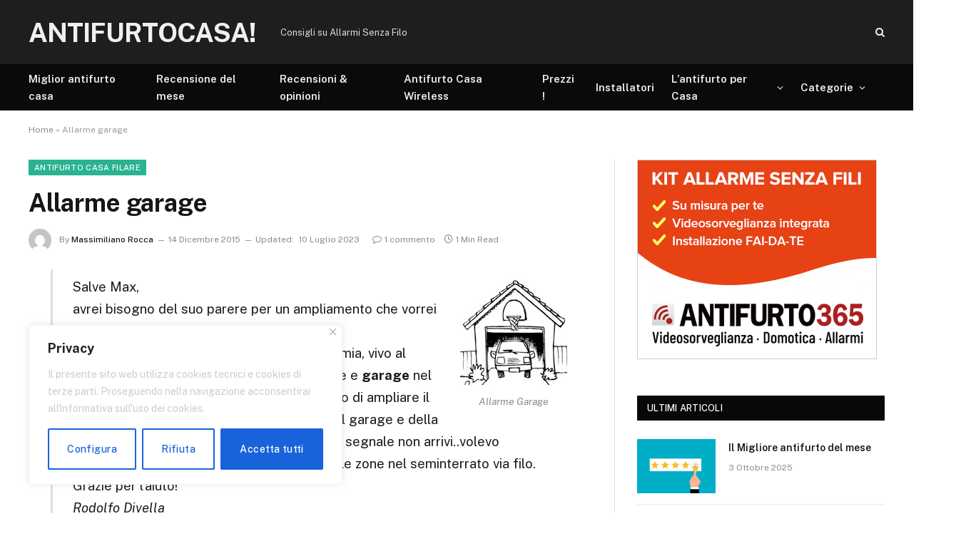

--- FILE ---
content_type: text/html; charset=UTF-8
request_url: https://www.antifurtocasa.info/allarme-garage/
body_size: 23404
content:

<!DOCTYPE html>
<html lang="it-IT" class="s-light site-s-light">

<head>

	<meta charset="UTF-8" />
	<meta name="viewport" content="width=device-width, initial-scale=1" />
	<meta name='robots' content='index, follow, max-image-preview:large, max-snippet:-1, max-video-preview:-1' />

	<!-- This site is optimized with the Yoast SEO plugin v26.7 - https://yoast.com/wordpress/plugins/seo/ -->
	<title>Allarme garage - AntifurtoCasa!</title><link rel="preload" as="font" href="https://www.antifurtocasa.info/wp-content/themes/smart-mag/css/icons/fonts/ts-icons.woff2?v2.4" type="font/woff2" crossorigin="anonymous" />
	<link rel="canonical" href="https://www.antifurtocasa.info/allarme-garage/" />
	<meta property="og:locale" content="it_IT" />
	<meta property="og:type" content="article" />
	<meta property="og:title" content="Allarme garage - AntifurtoCasa!" />
	<meta property="og:description" content="Salve Max, avrei bisogno del suo parere per un ampliamento che vorrei fare al mio allarme wireless. In pratica io ho un antifurto senza fili a casa mia, vivo al primo piano; Recentemente in alcune cantine e garage nel seminterrato sono avvenuti dei furti. Pensavo di ampliare il mio antifurto &#8220;allarmando&#8221;&nbsp;anche la porta del garage" />
	<meta property="og:url" content="https://www.antifurtocasa.info/allarme-garage/" />
	<meta property="og:site_name" content="AntifurtoCasa!" />
	<meta property="article:published_time" content="2015-12-14T11:24:21+00:00" />
	<meta property="article:modified_time" content="2023-07-10T07:12:01+00:00" />
	<meta property="og:image" content="http://www.antifurtocasa.info/wp-content/uploads/2015/12/garage-casa.jpg" />
	<meta property="og:image:width" content="1000" />
	<meta property="og:image:height" content="665" />
	<meta property="og:image:type" content="image/jpeg" />
	<meta name="author" content="Massimiliano Rocca" />
	<meta name="twitter:card" content="summary_large_image" />
	<meta name="twitter:label1" content="Scritto da" />
	<meta name="twitter:data1" content="Massimiliano Rocca" />
	<meta name="twitter:label2" content="Tempo di lettura stimato" />
	<meta name="twitter:data2" content="1 minuto" />
	<script type="application/ld+json" class="yoast-schema-graph">{"@context":"https://schema.org","@graph":[{"@type":"Article","@id":"https://www.antifurtocasa.info/allarme-garage/#article","isPartOf":{"@id":"https://www.antifurtocasa.info/allarme-garage/"},"author":{"name":"Massimiliano Rocca","@id":"https://www.antifurtocasa.info/#/schema/person/1d8280bfeb772bee8a160dc79d3ca4c0"},"headline":"Allarme garage","datePublished":"2015-12-14T11:24:21+00:00","dateModified":"2023-07-10T07:12:01+00:00","mainEntityOfPage":{"@id":"https://www.antifurtocasa.info/allarme-garage/"},"wordCount":198,"commentCount":1,"image":{"@id":"https://www.antifurtocasa.info/allarme-garage/#primaryimage"},"thumbnailUrl":"https://www.antifurtocasa.info/wp-content/uploads/2015/12/garage-casa.jpg","keywords":["sensori tendina"],"articleSection":["Antifurto Casa Filare"],"inLanguage":"it-IT","potentialAction":[{"@type":"CommentAction","name":"Comment","target":["https://www.antifurtocasa.info/allarme-garage/#respond"]}]},{"@type":"WebPage","@id":"https://www.antifurtocasa.info/allarme-garage/","url":"https://www.antifurtocasa.info/allarme-garage/","name":"Allarme garage - AntifurtoCasa!","isPartOf":{"@id":"https://www.antifurtocasa.info/#website"},"primaryImageOfPage":{"@id":"https://www.antifurtocasa.info/allarme-garage/#primaryimage"},"image":{"@id":"https://www.antifurtocasa.info/allarme-garage/#primaryimage"},"thumbnailUrl":"https://www.antifurtocasa.info/wp-content/uploads/2015/12/garage-casa.jpg","datePublished":"2015-12-14T11:24:21+00:00","dateModified":"2023-07-10T07:12:01+00:00","author":{"@id":"https://www.antifurtocasa.info/#/schema/person/1d8280bfeb772bee8a160dc79d3ca4c0"},"breadcrumb":{"@id":"https://www.antifurtocasa.info/allarme-garage/#breadcrumb"},"inLanguage":"it-IT","potentialAction":[{"@type":"ReadAction","target":["https://www.antifurtocasa.info/allarme-garage/"]}]},{"@type":"ImageObject","inLanguage":"it-IT","@id":"https://www.antifurtocasa.info/allarme-garage/#primaryimage","url":"https://www.antifurtocasa.info/wp-content/uploads/2015/12/garage-casa.jpg","contentUrl":"https://www.antifurtocasa.info/wp-content/uploads/2015/12/garage-casa.jpg","width":1000,"height":665},{"@type":"BreadcrumbList","@id":"https://www.antifurtocasa.info/allarme-garage/#breadcrumb","itemListElement":[{"@type":"ListItem","position":1,"name":"Home","item":"https://www.antifurtocasa.info/"},{"@type":"ListItem","position":2,"name":"Allarme garage"}]},{"@type":"WebSite","@id":"https://www.antifurtocasa.info/#website","url":"https://www.antifurtocasa.info/","name":"AntifurtoCasa!","description":"Consigli su allarmi senza filo","potentialAction":[{"@type":"SearchAction","target":{"@type":"EntryPoint","urlTemplate":"https://www.antifurtocasa.info/?s={search_term_string}"},"query-input":{"@type":"PropertyValueSpecification","valueRequired":true,"valueName":"search_term_string"}}],"inLanguage":"it-IT"},{"@type":"Person","@id":"https://www.antifurtocasa.info/#/schema/person/1d8280bfeb772bee8a160dc79d3ca4c0","name":"Massimiliano Rocca","image":{"@type":"ImageObject","inLanguage":"it-IT","@id":"https://www.antifurtocasa.info/#/schema/person/image/","url":"https://secure.gravatar.com/avatar/92b74e6695d2ef7aaf4b7b5a4ee738c001fa9ac277e9b7aac1f4645a2d3218f9?s=96&d=mm&r=g","contentUrl":"https://secure.gravatar.com/avatar/92b74e6695d2ef7aaf4b7b5a4ee738c001fa9ac277e9b7aac1f4645a2d3218f9?s=96&d=mm&r=g","caption":"Massimiliano Rocca"},"sameAs":["http://www.antifurtocasa.info"],"url":"https://www.antifurtocasa.info/author/admin/"}]}</script>
	<!-- / Yoast SEO plugin. -->


<link rel='dns-prefetch' href='//fonts.googleapis.com' />
<link rel="alternate" type="application/rss+xml" title="AntifurtoCasa! &raquo; Feed" href="https://www.antifurtocasa.info/feed/" />
<link rel="alternate" type="application/rss+xml" title="AntifurtoCasa! &raquo; Feed dei commenti" href="https://www.antifurtocasa.info/comments/feed/" />
<link rel="alternate" type="application/rss+xml" title="AntifurtoCasa! &raquo; Allarme garage Feed dei commenti" href="https://www.antifurtocasa.info/allarme-garage/feed/" />
<link rel="alternate" title="oEmbed (JSON)" type="application/json+oembed" href="https://www.antifurtocasa.info/wp-json/oembed/1.0/embed?url=https%3A%2F%2Fwww.antifurtocasa.info%2Fallarme-garage%2F" />
<link rel="alternate" title="oEmbed (XML)" type="text/xml+oembed" href="https://www.antifurtocasa.info/wp-json/oembed/1.0/embed?url=https%3A%2F%2Fwww.antifurtocasa.info%2Fallarme-garage%2F&#038;format=xml" />
<style id='wp-img-auto-sizes-contain-inline-css' type='text/css'>
img:is([sizes=auto i],[sizes^="auto," i]){contain-intrinsic-size:3000px 1500px}
/*# sourceURL=wp-img-auto-sizes-contain-inline-css */
</style>
<style id='wp-emoji-styles-inline-css' type='text/css'>

	img.wp-smiley, img.emoji {
		display: inline !important;
		border: none !important;
		box-shadow: none !important;
		height: 1em !important;
		width: 1em !important;
		margin: 0 0.07em !important;
		vertical-align: -0.1em !important;
		background: none !important;
		padding: 0 !important;
	}
/*# sourceURL=wp-emoji-styles-inline-css */
</style>
<link rel='stylesheet' id='wp-block-library-css' href='https://www.antifurtocasa.info/wp-includes/css/dist/block-library/style.min.css?ver=6.9' type='text/css' media='all' />
<style id='classic-theme-styles-inline-css' type='text/css'>
/*! This file is auto-generated */
.wp-block-button__link{color:#fff;background-color:#32373c;border-radius:9999px;box-shadow:none;text-decoration:none;padding:calc(.667em + 2px) calc(1.333em + 2px);font-size:1.125em}.wp-block-file__button{background:#32373c;color:#fff;text-decoration:none}
/*# sourceURL=/wp-includes/css/classic-themes.min.css */
</style>
<style id='global-styles-inline-css' type='text/css'>
:root{--wp--preset--aspect-ratio--square: 1;--wp--preset--aspect-ratio--4-3: 4/3;--wp--preset--aspect-ratio--3-4: 3/4;--wp--preset--aspect-ratio--3-2: 3/2;--wp--preset--aspect-ratio--2-3: 2/3;--wp--preset--aspect-ratio--16-9: 16/9;--wp--preset--aspect-ratio--9-16: 9/16;--wp--preset--color--black: #000000;--wp--preset--color--cyan-bluish-gray: #abb8c3;--wp--preset--color--white: #ffffff;--wp--preset--color--pale-pink: #f78da7;--wp--preset--color--vivid-red: #cf2e2e;--wp--preset--color--luminous-vivid-orange: #ff6900;--wp--preset--color--luminous-vivid-amber: #fcb900;--wp--preset--color--light-green-cyan: #7bdcb5;--wp--preset--color--vivid-green-cyan: #00d084;--wp--preset--color--pale-cyan-blue: #8ed1fc;--wp--preset--color--vivid-cyan-blue: #0693e3;--wp--preset--color--vivid-purple: #9b51e0;--wp--preset--gradient--vivid-cyan-blue-to-vivid-purple: linear-gradient(135deg,rgb(6,147,227) 0%,rgb(155,81,224) 100%);--wp--preset--gradient--light-green-cyan-to-vivid-green-cyan: linear-gradient(135deg,rgb(122,220,180) 0%,rgb(0,208,130) 100%);--wp--preset--gradient--luminous-vivid-amber-to-luminous-vivid-orange: linear-gradient(135deg,rgb(252,185,0) 0%,rgb(255,105,0) 100%);--wp--preset--gradient--luminous-vivid-orange-to-vivid-red: linear-gradient(135deg,rgb(255,105,0) 0%,rgb(207,46,46) 100%);--wp--preset--gradient--very-light-gray-to-cyan-bluish-gray: linear-gradient(135deg,rgb(238,238,238) 0%,rgb(169,184,195) 100%);--wp--preset--gradient--cool-to-warm-spectrum: linear-gradient(135deg,rgb(74,234,220) 0%,rgb(151,120,209) 20%,rgb(207,42,186) 40%,rgb(238,44,130) 60%,rgb(251,105,98) 80%,rgb(254,248,76) 100%);--wp--preset--gradient--blush-light-purple: linear-gradient(135deg,rgb(255,206,236) 0%,rgb(152,150,240) 100%);--wp--preset--gradient--blush-bordeaux: linear-gradient(135deg,rgb(254,205,165) 0%,rgb(254,45,45) 50%,rgb(107,0,62) 100%);--wp--preset--gradient--luminous-dusk: linear-gradient(135deg,rgb(255,203,112) 0%,rgb(199,81,192) 50%,rgb(65,88,208) 100%);--wp--preset--gradient--pale-ocean: linear-gradient(135deg,rgb(255,245,203) 0%,rgb(182,227,212) 50%,rgb(51,167,181) 100%);--wp--preset--gradient--electric-grass: linear-gradient(135deg,rgb(202,248,128) 0%,rgb(113,206,126) 100%);--wp--preset--gradient--midnight: linear-gradient(135deg,rgb(2,3,129) 0%,rgb(40,116,252) 100%);--wp--preset--font-size--small: 13px;--wp--preset--font-size--medium: 20px;--wp--preset--font-size--large: 36px;--wp--preset--font-size--x-large: 42px;--wp--preset--spacing--20: 0.44rem;--wp--preset--spacing--30: 0.67rem;--wp--preset--spacing--40: 1rem;--wp--preset--spacing--50: 1.5rem;--wp--preset--spacing--60: 2.25rem;--wp--preset--spacing--70: 3.38rem;--wp--preset--spacing--80: 5.06rem;--wp--preset--shadow--natural: 6px 6px 9px rgba(0, 0, 0, 0.2);--wp--preset--shadow--deep: 12px 12px 50px rgba(0, 0, 0, 0.4);--wp--preset--shadow--sharp: 6px 6px 0px rgba(0, 0, 0, 0.2);--wp--preset--shadow--outlined: 6px 6px 0px -3px rgb(255, 255, 255), 6px 6px rgb(0, 0, 0);--wp--preset--shadow--crisp: 6px 6px 0px rgb(0, 0, 0);}:where(.is-layout-flex){gap: 0.5em;}:where(.is-layout-grid){gap: 0.5em;}body .is-layout-flex{display: flex;}.is-layout-flex{flex-wrap: wrap;align-items: center;}.is-layout-flex > :is(*, div){margin: 0;}body .is-layout-grid{display: grid;}.is-layout-grid > :is(*, div){margin: 0;}:where(.wp-block-columns.is-layout-flex){gap: 2em;}:where(.wp-block-columns.is-layout-grid){gap: 2em;}:where(.wp-block-post-template.is-layout-flex){gap: 1.25em;}:where(.wp-block-post-template.is-layout-grid){gap: 1.25em;}.has-black-color{color: var(--wp--preset--color--black) !important;}.has-cyan-bluish-gray-color{color: var(--wp--preset--color--cyan-bluish-gray) !important;}.has-white-color{color: var(--wp--preset--color--white) !important;}.has-pale-pink-color{color: var(--wp--preset--color--pale-pink) !important;}.has-vivid-red-color{color: var(--wp--preset--color--vivid-red) !important;}.has-luminous-vivid-orange-color{color: var(--wp--preset--color--luminous-vivid-orange) !important;}.has-luminous-vivid-amber-color{color: var(--wp--preset--color--luminous-vivid-amber) !important;}.has-light-green-cyan-color{color: var(--wp--preset--color--light-green-cyan) !important;}.has-vivid-green-cyan-color{color: var(--wp--preset--color--vivid-green-cyan) !important;}.has-pale-cyan-blue-color{color: var(--wp--preset--color--pale-cyan-blue) !important;}.has-vivid-cyan-blue-color{color: var(--wp--preset--color--vivid-cyan-blue) !important;}.has-vivid-purple-color{color: var(--wp--preset--color--vivid-purple) !important;}.has-black-background-color{background-color: var(--wp--preset--color--black) !important;}.has-cyan-bluish-gray-background-color{background-color: var(--wp--preset--color--cyan-bluish-gray) !important;}.has-white-background-color{background-color: var(--wp--preset--color--white) !important;}.has-pale-pink-background-color{background-color: var(--wp--preset--color--pale-pink) !important;}.has-vivid-red-background-color{background-color: var(--wp--preset--color--vivid-red) !important;}.has-luminous-vivid-orange-background-color{background-color: var(--wp--preset--color--luminous-vivid-orange) !important;}.has-luminous-vivid-amber-background-color{background-color: var(--wp--preset--color--luminous-vivid-amber) !important;}.has-light-green-cyan-background-color{background-color: var(--wp--preset--color--light-green-cyan) !important;}.has-vivid-green-cyan-background-color{background-color: var(--wp--preset--color--vivid-green-cyan) !important;}.has-pale-cyan-blue-background-color{background-color: var(--wp--preset--color--pale-cyan-blue) !important;}.has-vivid-cyan-blue-background-color{background-color: var(--wp--preset--color--vivid-cyan-blue) !important;}.has-vivid-purple-background-color{background-color: var(--wp--preset--color--vivid-purple) !important;}.has-black-border-color{border-color: var(--wp--preset--color--black) !important;}.has-cyan-bluish-gray-border-color{border-color: var(--wp--preset--color--cyan-bluish-gray) !important;}.has-white-border-color{border-color: var(--wp--preset--color--white) !important;}.has-pale-pink-border-color{border-color: var(--wp--preset--color--pale-pink) !important;}.has-vivid-red-border-color{border-color: var(--wp--preset--color--vivid-red) !important;}.has-luminous-vivid-orange-border-color{border-color: var(--wp--preset--color--luminous-vivid-orange) !important;}.has-luminous-vivid-amber-border-color{border-color: var(--wp--preset--color--luminous-vivid-amber) !important;}.has-light-green-cyan-border-color{border-color: var(--wp--preset--color--light-green-cyan) !important;}.has-vivid-green-cyan-border-color{border-color: var(--wp--preset--color--vivid-green-cyan) !important;}.has-pale-cyan-blue-border-color{border-color: var(--wp--preset--color--pale-cyan-blue) !important;}.has-vivid-cyan-blue-border-color{border-color: var(--wp--preset--color--vivid-cyan-blue) !important;}.has-vivid-purple-border-color{border-color: var(--wp--preset--color--vivid-purple) !important;}.has-vivid-cyan-blue-to-vivid-purple-gradient-background{background: var(--wp--preset--gradient--vivid-cyan-blue-to-vivid-purple) !important;}.has-light-green-cyan-to-vivid-green-cyan-gradient-background{background: var(--wp--preset--gradient--light-green-cyan-to-vivid-green-cyan) !important;}.has-luminous-vivid-amber-to-luminous-vivid-orange-gradient-background{background: var(--wp--preset--gradient--luminous-vivid-amber-to-luminous-vivid-orange) !important;}.has-luminous-vivid-orange-to-vivid-red-gradient-background{background: var(--wp--preset--gradient--luminous-vivid-orange-to-vivid-red) !important;}.has-very-light-gray-to-cyan-bluish-gray-gradient-background{background: var(--wp--preset--gradient--very-light-gray-to-cyan-bluish-gray) !important;}.has-cool-to-warm-spectrum-gradient-background{background: var(--wp--preset--gradient--cool-to-warm-spectrum) !important;}.has-blush-light-purple-gradient-background{background: var(--wp--preset--gradient--blush-light-purple) !important;}.has-blush-bordeaux-gradient-background{background: var(--wp--preset--gradient--blush-bordeaux) !important;}.has-luminous-dusk-gradient-background{background: var(--wp--preset--gradient--luminous-dusk) !important;}.has-pale-ocean-gradient-background{background: var(--wp--preset--gradient--pale-ocean) !important;}.has-electric-grass-gradient-background{background: var(--wp--preset--gradient--electric-grass) !important;}.has-midnight-gradient-background{background: var(--wp--preset--gradient--midnight) !important;}.has-small-font-size{font-size: var(--wp--preset--font-size--small) !important;}.has-medium-font-size{font-size: var(--wp--preset--font-size--medium) !important;}.has-large-font-size{font-size: var(--wp--preset--font-size--large) !important;}.has-x-large-font-size{font-size: var(--wp--preset--font-size--x-large) !important;}
:where(.wp-block-post-template.is-layout-flex){gap: 1.25em;}:where(.wp-block-post-template.is-layout-grid){gap: 1.25em;}
:where(.wp-block-term-template.is-layout-flex){gap: 1.25em;}:where(.wp-block-term-template.is-layout-grid){gap: 1.25em;}
:where(.wp-block-columns.is-layout-flex){gap: 2em;}:where(.wp-block-columns.is-layout-grid){gap: 2em;}
:root :where(.wp-block-pullquote){font-size: 1.5em;line-height: 1.6;}
/*# sourceURL=global-styles-inline-css */
</style>
<link rel='stylesheet' id='wpa-css-css' href='https://www.antifurtocasa.info/wp-content/plugins/honeypot/includes/css/wpa.css?ver=2.3.04' type='text/css' media='all' />
<link rel='stylesheet' id='kk-star-ratings-css' href='https://www.antifurtocasa.info/wp-content/plugins/kk-star-ratings/src/core/public/css/kk-star-ratings.min.css?ver=5.4.10.3' type='text/css' media='all' />
<link rel='stylesheet' id='smartmag-core-css' href='https://www.antifurtocasa.info/wp-content/themes/smart-mag/style.css?ver=9.2.0' type='text/css' media='all' />
<style id='smartmag-core-inline-css' type='text/css'>
.smart-head-main .smart-head-top { --head-h: 90px; background-color: #1e1e1e; }
.smart-head-main .smart-head-mid { --head-h: 65px; background-color: #0a0a0a; }
.navigation-main { --nav-items-space: 12px; margin-left: calc(-1 * var(--nav-items-space)); }
.main-footer .upper-footer { background-color: #0a0a0a; }
.main-footer .lower-footer { background-color: #1e1e1e; }


/*# sourceURL=smartmag-core-inline-css */
</style>
<link rel='stylesheet' id='smartmag-fonts-css' href='https://fonts.googleapis.com/css?family=Public+Sans%3A400%2C400i%2C500%2C600%2C700' type='text/css' media='all' />
<link rel='stylesheet' id='smartmag-magnific-popup-css' href='https://www.antifurtocasa.info/wp-content/themes/smart-mag/css/lightbox.css?ver=9.2.0' type='text/css' media='all' />
<link rel='stylesheet' id='smartmag-icons-css' href='https://www.antifurtocasa.info/wp-content/themes/smart-mag/css/icons/icons.css?ver=9.2.0' type='text/css' media='all' />
<link rel='stylesheet' id='smart-mag-child-css' href='https://www.antifurtocasa.info/wp-content/themes/smart-mag-child/style.css?ver=1.0' type='text/css' media='all' />
<script type="text/javascript" id="cookie-law-info-js-extra">
/* <![CDATA[ */
var _ckyConfig = {"_ipData":[],"_assetsURL":"https://www.antifurtocasa.info/wp-content/plugins/cookie-law-info/lite/frontend/images/","_publicURL":"https://www.antifurtocasa.info","_expiry":"365","_categories":[{"name":"Necessary","slug":"necessary","isNecessary":true,"ccpaDoNotSell":true,"cookies":[],"active":true,"defaultConsent":{"gdpr":true,"ccpa":true}},{"name":"Functional","slug":"functional","isNecessary":false,"ccpaDoNotSell":true,"cookies":[],"active":true,"defaultConsent":{"gdpr":false,"ccpa":false}},{"name":"Analytics","slug":"analytics","isNecessary":false,"ccpaDoNotSell":true,"cookies":[],"active":true,"defaultConsent":{"gdpr":false,"ccpa":false}},{"name":"Performance","slug":"performance","isNecessary":false,"ccpaDoNotSell":true,"cookies":[],"active":true,"defaultConsent":{"gdpr":false,"ccpa":false}},{"name":"Advertisement","slug":"advertisement","isNecessary":false,"ccpaDoNotSell":true,"cookies":[],"active":true,"defaultConsent":{"gdpr":false,"ccpa":false}}],"_activeLaw":"gdpr","_rootDomain":"","_block":"1","_showBanner":"1","_bannerConfig":{"settings":{"type":"box","preferenceCenterType":"popup","position":"bottom-left","applicableLaw":"gdpr"},"behaviours":{"reloadBannerOnAccept":false,"loadAnalyticsByDefault":false,"animations":{"onLoad":"animate","onHide":"sticky"}},"config":{"revisitConsent":{"status":true,"tag":"revisit-consent","position":"bottom-left","meta":{"url":"#"},"styles":{"background-color":"#0056A7"},"elements":{"title":{"type":"text","tag":"revisit-consent-title","status":true,"styles":{"color":"#0056a7"}}}},"preferenceCenter":{"toggle":{"status":true,"tag":"detail-category-toggle","type":"toggle","states":{"active":{"styles":{"background-color":"#1863DC"}},"inactive":{"styles":{"background-color":"#D0D5D2"}}}}},"categoryPreview":{"status":false,"toggle":{"status":true,"tag":"detail-category-preview-toggle","type":"toggle","states":{"active":{"styles":{"background-color":"#1863DC"}},"inactive":{"styles":{"background-color":"#D0D5D2"}}}}},"videoPlaceholder":{"status":true,"styles":{"background-color":"#000000","border-color":"#000000","color":"#ffffff"}},"readMore":{"status":false,"tag":"readmore-button","type":"link","meta":{"noFollow":true,"newTab":true},"styles":{"color":"#1863DC","background-color":"transparent","border-color":"transparent"}},"showMore":{"status":true,"tag":"show-desc-button","type":"button","styles":{"color":"#1863DC"}},"showLess":{"status":true,"tag":"hide-desc-button","type":"button","styles":{"color":"#1863DC"}},"alwaysActive":{"status":true,"tag":"always-active","styles":{"color":"#008000"}},"manualLinks":{"status":true,"tag":"manual-links","type":"link","styles":{"color":"#1863DC"}},"auditTable":{"status":true},"optOption":{"status":true,"toggle":{"status":true,"tag":"optout-option-toggle","type":"toggle","states":{"active":{"styles":{"background-color":"#1863dc"}},"inactive":{"styles":{"background-color":"#FFFFFF"}}}}}}},"_version":"3.3.9.1","_logConsent":"1","_tags":[{"tag":"accept-button","styles":{"color":"#FFFFFF","background-color":"#1863DC","border-color":"#1863DC"}},{"tag":"reject-button","styles":{"color":"#1863DC","background-color":"transparent","border-color":"#1863DC"}},{"tag":"settings-button","styles":{"color":"#1863DC","background-color":"transparent","border-color":"#1863DC"}},{"tag":"readmore-button","styles":{"color":"#1863DC","background-color":"transparent","border-color":"transparent"}},{"tag":"donotsell-button","styles":{"color":"#1863DC","background-color":"transparent","border-color":"transparent"}},{"tag":"show-desc-button","styles":{"color":"#1863DC"}},{"tag":"hide-desc-button","styles":{"color":"#1863DC"}},{"tag":"cky-always-active","styles":[]},{"tag":"cky-link","styles":[]},{"tag":"accept-button","styles":{"color":"#FFFFFF","background-color":"#1863DC","border-color":"#1863DC"}},{"tag":"revisit-consent","styles":{"background-color":"#0056A7"}}],"_shortCodes":[{"key":"cky_readmore","content":"\u003Ca href=\"#\" class=\"cky-policy\" aria-label=\"Cookie Policy\" target=\"_blank\" rel=\"noopener\" data-cky-tag=\"readmore-button\"\u003ECookie Policy\u003C/a\u003E","tag":"readmore-button","status":false,"attributes":{"rel":"nofollow","target":"_blank"}},{"key":"cky_show_desc","content":"\u003Cbutton class=\"cky-show-desc-btn\" data-cky-tag=\"show-desc-button\" aria-label=\"Show more\"\u003EShow more\u003C/button\u003E","tag":"show-desc-button","status":true,"attributes":[]},{"key":"cky_hide_desc","content":"\u003Cbutton class=\"cky-show-desc-btn\" data-cky-tag=\"hide-desc-button\" aria-label=\"Show less\"\u003EShow less\u003C/button\u003E","tag":"hide-desc-button","status":true,"attributes":[]},{"key":"cky_optout_show_desc","content":"[cky_optout_show_desc]","tag":"optout-show-desc-button","status":true,"attributes":[]},{"key":"cky_optout_hide_desc","content":"[cky_optout_hide_desc]","tag":"optout-hide-desc-button","status":true,"attributes":[]},{"key":"cky_category_toggle_label","content":"[cky_{{status}}_category_label] [cky_preference_{{category_slug}}_title]","tag":"","status":true,"attributes":[]},{"key":"cky_enable_category_label","content":"Enable","tag":"","status":true,"attributes":[]},{"key":"cky_disable_category_label","content":"Disable","tag":"","status":true,"attributes":[]},{"key":"cky_video_placeholder","content":"\u003Cdiv class=\"video-placeholder-normal\" data-cky-tag=\"video-placeholder\" id=\"[UNIQUEID]\"\u003E\u003Cp class=\"video-placeholder-text-normal\" data-cky-tag=\"placeholder-title\"\u003EPlease accept cookies to access this content\u003C/p\u003E\u003C/div\u003E","tag":"","status":true,"attributes":[]},{"key":"cky_enable_optout_label","content":"Enable","tag":"","status":true,"attributes":[]},{"key":"cky_disable_optout_label","content":"Disable","tag":"","status":true,"attributes":[]},{"key":"cky_optout_toggle_label","content":"[cky_{{status}}_optout_label] [cky_optout_option_title]","tag":"","status":true,"attributes":[]},{"key":"cky_optout_option_title","content":"Do Not Sell or Share My Personal Information","tag":"","status":true,"attributes":[]},{"key":"cky_optout_close_label","content":"Close","tag":"","status":true,"attributes":[]},{"key":"cky_preference_close_label","content":"Close","tag":"","status":true,"attributes":[]}],"_rtl":"","_language":"en","_providersToBlock":[]};
var _ckyStyles = {"css":".cky-overlay{background: #000000; opacity: 0.4; position: fixed; top: 0; left: 0; width: 100%; height: 100%; z-index: 99999999;}.cky-hide{display: none;}.cky-btn-revisit-wrapper{display: flex; align-items: center; justify-content: center; background: #0056a7; width: 45px; height: 45px; border-radius: 50%; position: fixed; z-index: 999999; cursor: pointer;}.cky-revisit-bottom-left{bottom: 15px; left: 15px;}.cky-revisit-bottom-right{bottom: 15px; right: 15px;}.cky-btn-revisit-wrapper .cky-btn-revisit{display: flex; align-items: center; justify-content: center; background: none; border: none; cursor: pointer; position: relative; margin: 0; padding: 0;}.cky-btn-revisit-wrapper .cky-btn-revisit img{max-width: fit-content; margin: 0; height: 30px; width: 30px;}.cky-revisit-bottom-left:hover::before{content: attr(data-tooltip); position: absolute; background: #4e4b66; color: #ffffff; left: calc(100% + 7px); font-size: 12px; line-height: 16px; width: max-content; padding: 4px 8px; border-radius: 4px;}.cky-revisit-bottom-left:hover::after{position: absolute; content: \"\"; border: 5px solid transparent; left: calc(100% + 2px); border-left-width: 0; border-right-color: #4e4b66;}.cky-revisit-bottom-right:hover::before{content: attr(data-tooltip); position: absolute; background: #4e4b66; color: #ffffff; right: calc(100% + 7px); font-size: 12px; line-height: 16px; width: max-content; padding: 4px 8px; border-radius: 4px;}.cky-revisit-bottom-right:hover::after{position: absolute; content: \"\"; border: 5px solid transparent; right: calc(100% + 2px); border-right-width: 0; border-left-color: #4e4b66;}.cky-revisit-hide{display: none;}.cky-consent-container{position: fixed; width: 440px; box-sizing: border-box; z-index: 9999999; border-radius: 6px;}.cky-consent-container .cky-consent-bar{background: #ffffff; border: 1px solid; padding: 20px 26px; box-shadow: 0 -1px 10px 0 #acabab4d; border-radius: 6px;}.cky-box-bottom-left{bottom: 40px; left: 40px;}.cky-box-bottom-right{bottom: 40px; right: 40px;}.cky-box-top-left{top: 40px; left: 40px;}.cky-box-top-right{top: 40px; right: 40px;}.cky-custom-brand-logo-wrapper .cky-custom-brand-logo{width: 100px; height: auto; margin: 0 0 12px 0;}.cky-notice .cky-title{color: #212121; font-weight: 700; font-size: 18px; line-height: 24px; margin: 0 0 12px 0;}.cky-notice-des *,.cky-preference-content-wrapper *,.cky-accordion-header-des *,.cky-gpc-wrapper .cky-gpc-desc *{font-size: 14px;}.cky-notice-des{color: #212121; font-size: 14px; line-height: 24px; font-weight: 400;}.cky-notice-des img{height: 25px; width: 25px;}.cky-consent-bar .cky-notice-des p,.cky-gpc-wrapper .cky-gpc-desc p,.cky-preference-body-wrapper .cky-preference-content-wrapper p,.cky-accordion-header-wrapper .cky-accordion-header-des p,.cky-cookie-des-table li div:last-child p{color: inherit; margin-top: 0; overflow-wrap: break-word;}.cky-notice-des P:last-child,.cky-preference-content-wrapper p:last-child,.cky-cookie-des-table li div:last-child p:last-child,.cky-gpc-wrapper .cky-gpc-desc p:last-child{margin-bottom: 0;}.cky-notice-des a.cky-policy,.cky-notice-des button.cky-policy{font-size: 14px; color: #1863dc; white-space: nowrap; cursor: pointer; background: transparent; border: 1px solid; text-decoration: underline;}.cky-notice-des button.cky-policy{padding: 0;}.cky-notice-des a.cky-policy:focus-visible,.cky-notice-des button.cky-policy:focus-visible,.cky-preference-content-wrapper .cky-show-desc-btn:focus-visible,.cky-accordion-header .cky-accordion-btn:focus-visible,.cky-preference-header .cky-btn-close:focus-visible,.cky-switch input[type=\"checkbox\"]:focus-visible,.cky-footer-wrapper a:focus-visible,.cky-btn:focus-visible{outline: 2px solid #1863dc; outline-offset: 2px;}.cky-btn:focus:not(:focus-visible),.cky-accordion-header .cky-accordion-btn:focus:not(:focus-visible),.cky-preference-content-wrapper .cky-show-desc-btn:focus:not(:focus-visible),.cky-btn-revisit-wrapper .cky-btn-revisit:focus:not(:focus-visible),.cky-preference-header .cky-btn-close:focus:not(:focus-visible),.cky-consent-bar .cky-banner-btn-close:focus:not(:focus-visible){outline: 0;}button.cky-show-desc-btn:not(:hover):not(:active){color: #1863dc; background: transparent;}button.cky-accordion-btn:not(:hover):not(:active),button.cky-banner-btn-close:not(:hover):not(:active),button.cky-btn-revisit:not(:hover):not(:active),button.cky-btn-close:not(:hover):not(:active){background: transparent;}.cky-consent-bar button:hover,.cky-modal.cky-modal-open button:hover,.cky-consent-bar button:focus,.cky-modal.cky-modal-open button:focus{text-decoration: none;}.cky-notice-btn-wrapper{display: flex; justify-content: flex-start; align-items: center; flex-wrap: wrap; margin-top: 16px;}.cky-notice-btn-wrapper .cky-btn{text-shadow: none; box-shadow: none;}.cky-btn{flex: auto; max-width: 100%; font-size: 14px; font-family: inherit; line-height: 24px; padding: 8px; font-weight: 500; margin: 0 8px 0 0; border-radius: 2px; cursor: pointer; text-align: center; text-transform: none; min-height: 0;}.cky-btn:hover{opacity: 0.8;}.cky-btn-customize{color: #1863dc; background: transparent; border: 2px solid #1863dc;}.cky-btn-reject{color: #1863dc; background: transparent; border: 2px solid #1863dc;}.cky-btn-accept{background: #1863dc; color: #ffffff; border: 2px solid #1863dc;}.cky-btn:last-child{margin-right: 0;}@media (max-width: 576px){.cky-box-bottom-left{bottom: 0; left: 0;}.cky-box-bottom-right{bottom: 0; right: 0;}.cky-box-top-left{top: 0; left: 0;}.cky-box-top-right{top: 0; right: 0;}}@media (max-width: 440px){.cky-box-bottom-left, .cky-box-bottom-right, .cky-box-top-left, .cky-box-top-right{width: 100%; max-width: 100%;}.cky-consent-container .cky-consent-bar{padding: 20px 0;}.cky-custom-brand-logo-wrapper, .cky-notice .cky-title, .cky-notice-des, .cky-notice-btn-wrapper{padding: 0 24px;}.cky-notice-des{max-height: 40vh; overflow-y: scroll;}.cky-notice-btn-wrapper{flex-direction: column; margin-top: 0;}.cky-btn{width: 100%; margin: 10px 0 0 0;}.cky-notice-btn-wrapper .cky-btn-customize{order: 2;}.cky-notice-btn-wrapper .cky-btn-reject{order: 3;}.cky-notice-btn-wrapper .cky-btn-accept{order: 1; margin-top: 16px;}}@media (max-width: 352px){.cky-notice .cky-title{font-size: 16px;}.cky-notice-des *{font-size: 12px;}.cky-notice-des, .cky-btn{font-size: 12px;}}.cky-modal.cky-modal-open{display: flex; visibility: visible; -webkit-transform: translate(-50%, -50%); -moz-transform: translate(-50%, -50%); -ms-transform: translate(-50%, -50%); -o-transform: translate(-50%, -50%); transform: translate(-50%, -50%); top: 50%; left: 50%; transition: all 1s ease;}.cky-modal{box-shadow: 0 32px 68px rgba(0, 0, 0, 0.3); margin: 0 auto; position: fixed; max-width: 100%; background: #ffffff; top: 50%; box-sizing: border-box; border-radius: 6px; z-index: 999999999; color: #212121; -webkit-transform: translate(-50%, 100%); -moz-transform: translate(-50%, 100%); -ms-transform: translate(-50%, 100%); -o-transform: translate(-50%, 100%); transform: translate(-50%, 100%); visibility: hidden; transition: all 0s ease;}.cky-preference-center{max-height: 79vh; overflow: hidden; width: 845px; overflow: hidden; flex: 1 1 0; display: flex; flex-direction: column; border-radius: 6px;}.cky-preference-header{display: flex; align-items: center; justify-content: space-between; padding: 22px 24px; border-bottom: 1px solid;}.cky-preference-header .cky-preference-title{font-size: 18px; font-weight: 700; line-height: 24px;}.cky-preference-header .cky-btn-close{margin: 0; cursor: pointer; vertical-align: middle; padding: 0; background: none; border: none; width: auto; height: auto; min-height: 0; line-height: 0; text-shadow: none; box-shadow: none;}.cky-preference-header .cky-btn-close img{margin: 0; height: 10px; width: 10px;}.cky-preference-body-wrapper{padding: 0 24px; flex: 1; overflow: auto; box-sizing: border-box;}.cky-preference-content-wrapper,.cky-gpc-wrapper .cky-gpc-desc{font-size: 14px; line-height: 24px; font-weight: 400; padding: 12px 0;}.cky-preference-content-wrapper{border-bottom: 1px solid;}.cky-preference-content-wrapper img{height: 25px; width: 25px;}.cky-preference-content-wrapper .cky-show-desc-btn{font-size: 14px; font-family: inherit; color: #1863dc; text-decoration: none; line-height: 24px; padding: 0; margin: 0; white-space: nowrap; cursor: pointer; background: transparent; border-color: transparent; text-transform: none; min-height: 0; text-shadow: none; box-shadow: none;}.cky-accordion-wrapper{margin-bottom: 10px;}.cky-accordion{border-bottom: 1px solid;}.cky-accordion:last-child{border-bottom: none;}.cky-accordion .cky-accordion-item{display: flex; margin-top: 10px;}.cky-accordion .cky-accordion-body{display: none;}.cky-accordion.cky-accordion-active .cky-accordion-body{display: block; padding: 0 22px; margin-bottom: 16px;}.cky-accordion-header-wrapper{cursor: pointer; width: 100%;}.cky-accordion-item .cky-accordion-header{display: flex; justify-content: space-between; align-items: center;}.cky-accordion-header .cky-accordion-btn{font-size: 16px; font-family: inherit; color: #212121; line-height: 24px; background: none; border: none; font-weight: 700; padding: 0; margin: 0; cursor: pointer; text-transform: none; min-height: 0; text-shadow: none; box-shadow: none;}.cky-accordion-header .cky-always-active{color: #008000; font-weight: 600; line-height: 24px; font-size: 14px;}.cky-accordion-header-des{font-size: 14px; line-height: 24px; margin: 10px 0 16px 0;}.cky-accordion-chevron{margin-right: 22px; position: relative; cursor: pointer;}.cky-accordion-chevron-hide{display: none;}.cky-accordion .cky-accordion-chevron i::before{content: \"\"; position: absolute; border-right: 1.4px solid; border-bottom: 1.4px solid; border-color: inherit; height: 6px; width: 6px; -webkit-transform: rotate(-45deg); -moz-transform: rotate(-45deg); -ms-transform: rotate(-45deg); -o-transform: rotate(-45deg); transform: rotate(-45deg); transition: all 0.2s ease-in-out; top: 8px;}.cky-accordion.cky-accordion-active .cky-accordion-chevron i::before{-webkit-transform: rotate(45deg); -moz-transform: rotate(45deg); -ms-transform: rotate(45deg); -o-transform: rotate(45deg); transform: rotate(45deg);}.cky-audit-table{background: #f4f4f4; border-radius: 6px;}.cky-audit-table .cky-empty-cookies-text{color: inherit; font-size: 12px; line-height: 24px; margin: 0; padding: 10px;}.cky-audit-table .cky-cookie-des-table{font-size: 12px; line-height: 24px; font-weight: normal; padding: 15px 10px; border-bottom: 1px solid; border-bottom-color: inherit; margin: 0;}.cky-audit-table .cky-cookie-des-table:last-child{border-bottom: none;}.cky-audit-table .cky-cookie-des-table li{list-style-type: none; display: flex; padding: 3px 0;}.cky-audit-table .cky-cookie-des-table li:first-child{padding-top: 0;}.cky-cookie-des-table li div:first-child{width: 100px; font-weight: 600; word-break: break-word; word-wrap: break-word;}.cky-cookie-des-table li div:last-child{flex: 1; word-break: break-word; word-wrap: break-word; margin-left: 8px;}.cky-footer-shadow{display: block; width: 100%; height: 40px; background: linear-gradient(180deg, rgba(255, 255, 255, 0) 0%, #ffffff 100%); position: absolute; bottom: calc(100% - 1px);}.cky-footer-wrapper{position: relative;}.cky-prefrence-btn-wrapper{display: flex; flex-wrap: wrap; align-items: center; justify-content: center; padding: 22px 24px; border-top: 1px solid;}.cky-prefrence-btn-wrapper .cky-btn{flex: auto; max-width: 100%; text-shadow: none; box-shadow: none;}.cky-btn-preferences{color: #1863dc; background: transparent; border: 2px solid #1863dc;}.cky-preference-header,.cky-preference-body-wrapper,.cky-preference-content-wrapper,.cky-accordion-wrapper,.cky-accordion,.cky-accordion-wrapper,.cky-footer-wrapper,.cky-prefrence-btn-wrapper{border-color: inherit;}@media (max-width: 845px){.cky-modal{max-width: calc(100% - 16px);}}@media (max-width: 576px){.cky-modal{max-width: 100%;}.cky-preference-center{max-height: 100vh;}.cky-prefrence-btn-wrapper{flex-direction: column;}.cky-accordion.cky-accordion-active .cky-accordion-body{padding-right: 0;}.cky-prefrence-btn-wrapper .cky-btn{width: 100%; margin: 10px 0 0 0;}.cky-prefrence-btn-wrapper .cky-btn-reject{order: 3;}.cky-prefrence-btn-wrapper .cky-btn-accept{order: 1; margin-top: 0;}.cky-prefrence-btn-wrapper .cky-btn-preferences{order: 2;}}@media (max-width: 425px){.cky-accordion-chevron{margin-right: 15px;}.cky-notice-btn-wrapper{margin-top: 0;}.cky-accordion.cky-accordion-active .cky-accordion-body{padding: 0 15px;}}@media (max-width: 352px){.cky-preference-header .cky-preference-title{font-size: 16px;}.cky-preference-header{padding: 16px 24px;}.cky-preference-content-wrapper *, .cky-accordion-header-des *{font-size: 12px;}.cky-preference-content-wrapper, .cky-preference-content-wrapper .cky-show-more, .cky-accordion-header .cky-always-active, .cky-accordion-header-des, .cky-preference-content-wrapper .cky-show-desc-btn, .cky-notice-des a.cky-policy{font-size: 12px;}.cky-accordion-header .cky-accordion-btn{font-size: 14px;}}.cky-switch{display: flex;}.cky-switch input[type=\"checkbox\"]{position: relative; width: 44px; height: 24px; margin: 0; background: #d0d5d2; -webkit-appearance: none; border-radius: 50px; cursor: pointer; outline: 0; border: none; top: 0;}.cky-switch input[type=\"checkbox\"]:checked{background: #1863dc;}.cky-switch input[type=\"checkbox\"]:before{position: absolute; content: \"\"; height: 20px; width: 20px; left: 2px; bottom: 2px; border-radius: 50%; background-color: white; -webkit-transition: 0.4s; transition: 0.4s; margin: 0;}.cky-switch input[type=\"checkbox\"]:after{display: none;}.cky-switch input[type=\"checkbox\"]:checked:before{-webkit-transform: translateX(20px); -ms-transform: translateX(20px); transform: translateX(20px);}@media (max-width: 425px){.cky-switch input[type=\"checkbox\"]{width: 38px; height: 21px;}.cky-switch input[type=\"checkbox\"]:before{height: 17px; width: 17px;}.cky-switch input[type=\"checkbox\"]:checked:before{-webkit-transform: translateX(17px); -ms-transform: translateX(17px); transform: translateX(17px);}}.cky-consent-bar .cky-banner-btn-close{position: absolute; right: 9px; top: 5px; background: none; border: none; cursor: pointer; padding: 0; margin: 0; min-height: 0; line-height: 0; height: auto; width: auto; text-shadow: none; box-shadow: none;}.cky-consent-bar .cky-banner-btn-close img{height: 9px; width: 9px; margin: 0;}.cky-notice-group{font-size: 14px; line-height: 24px; font-weight: 400; color: #212121;}.cky-notice-btn-wrapper .cky-btn-do-not-sell{font-size: 14px; line-height: 24px; padding: 6px 0; margin: 0; font-weight: 500; background: none; border-radius: 2px; border: none; cursor: pointer; text-align: left; color: #1863dc; background: transparent; border-color: transparent; box-shadow: none; text-shadow: none;}.cky-consent-bar .cky-banner-btn-close:focus-visible,.cky-notice-btn-wrapper .cky-btn-do-not-sell:focus-visible,.cky-opt-out-btn-wrapper .cky-btn:focus-visible,.cky-opt-out-checkbox-wrapper input[type=\"checkbox\"].cky-opt-out-checkbox:focus-visible{outline: 2px solid #1863dc; outline-offset: 2px;}@media (max-width: 440px){.cky-consent-container{width: 100%;}}@media (max-width: 352px){.cky-notice-des a.cky-policy, .cky-notice-btn-wrapper .cky-btn-do-not-sell{font-size: 12px;}}.cky-opt-out-wrapper{padding: 12px 0;}.cky-opt-out-wrapper .cky-opt-out-checkbox-wrapper{display: flex; align-items: center;}.cky-opt-out-checkbox-wrapper .cky-opt-out-checkbox-label{font-size: 16px; font-weight: 700; line-height: 24px; margin: 0 0 0 12px; cursor: pointer;}.cky-opt-out-checkbox-wrapper input[type=\"checkbox\"].cky-opt-out-checkbox{background-color: #ffffff; border: 1px solid black; width: 20px; height: 18.5px; margin: 0; -webkit-appearance: none; position: relative; display: flex; align-items: center; justify-content: center; border-radius: 2px; cursor: pointer;}.cky-opt-out-checkbox-wrapper input[type=\"checkbox\"].cky-opt-out-checkbox:checked{background-color: #1863dc; border: none;}.cky-opt-out-checkbox-wrapper input[type=\"checkbox\"].cky-opt-out-checkbox:checked::after{left: 6px; bottom: 4px; width: 7px; height: 13px; border: solid #ffffff; border-width: 0 3px 3px 0; border-radius: 2px; -webkit-transform: rotate(45deg); -ms-transform: rotate(45deg); transform: rotate(45deg); content: \"\"; position: absolute; box-sizing: border-box;}.cky-opt-out-checkbox-wrapper.cky-disabled .cky-opt-out-checkbox-label,.cky-opt-out-checkbox-wrapper.cky-disabled input[type=\"checkbox\"].cky-opt-out-checkbox{cursor: no-drop;}.cky-gpc-wrapper{margin: 0 0 0 32px;}.cky-footer-wrapper .cky-opt-out-btn-wrapper{display: flex; flex-wrap: wrap; align-items: center; justify-content: center; padding: 22px 24px;}.cky-opt-out-btn-wrapper .cky-btn{flex: auto; max-width: 100%; text-shadow: none; box-shadow: none;}.cky-opt-out-btn-wrapper .cky-btn-cancel{border: 1px solid #dedfe0; background: transparent; color: #858585;}.cky-opt-out-btn-wrapper .cky-btn-confirm{background: #1863dc; color: #ffffff; border: 1px solid #1863dc;}@media (max-width: 352px){.cky-opt-out-checkbox-wrapper .cky-opt-out-checkbox-label{font-size: 14px;}.cky-gpc-wrapper .cky-gpc-desc, .cky-gpc-wrapper .cky-gpc-desc *{font-size: 12px;}.cky-opt-out-checkbox-wrapper input[type=\"checkbox\"].cky-opt-out-checkbox{width: 16px; height: 16px;}.cky-opt-out-checkbox-wrapper input[type=\"checkbox\"].cky-opt-out-checkbox:checked::after{left: 5px; bottom: 4px; width: 3px; height: 9px;}.cky-gpc-wrapper{margin: 0 0 0 28px;}}.video-placeholder-youtube{background-size: 100% 100%; background-position: center; background-repeat: no-repeat; background-color: #b2b0b059; position: relative; display: flex; align-items: center; justify-content: center; max-width: 100%;}.video-placeholder-text-youtube{text-align: center; align-items: center; padding: 10px 16px; background-color: #000000cc; color: #ffffff; border: 1px solid; border-radius: 2px; cursor: pointer;}.video-placeholder-normal{background-image: url(\"/wp-content/plugins/cookie-law-info/lite/frontend/images/placeholder.svg\"); background-size: 80px; background-position: center; background-repeat: no-repeat; background-color: #b2b0b059; position: relative; display: flex; align-items: flex-end; justify-content: center; max-width: 100%;}.video-placeholder-text-normal{align-items: center; padding: 10px 16px; text-align: center; border: 1px solid; border-radius: 2px; cursor: pointer;}.cky-rtl{direction: rtl; text-align: right;}.cky-rtl .cky-banner-btn-close{left: 9px; right: auto;}.cky-rtl .cky-notice-btn-wrapper .cky-btn:last-child{margin-right: 8px;}.cky-rtl .cky-notice-btn-wrapper .cky-btn:first-child{margin-right: 0;}.cky-rtl .cky-notice-btn-wrapper{margin-left: 0; margin-right: 15px;}.cky-rtl .cky-prefrence-btn-wrapper .cky-btn{margin-right: 8px;}.cky-rtl .cky-prefrence-btn-wrapper .cky-btn:first-child{margin-right: 0;}.cky-rtl .cky-accordion .cky-accordion-chevron i::before{border: none; border-left: 1.4px solid; border-top: 1.4px solid; left: 12px;}.cky-rtl .cky-accordion.cky-accordion-active .cky-accordion-chevron i::before{-webkit-transform: rotate(-135deg); -moz-transform: rotate(-135deg); -ms-transform: rotate(-135deg); -o-transform: rotate(-135deg); transform: rotate(-135deg);}@media (max-width: 768px){.cky-rtl .cky-notice-btn-wrapper{margin-right: 0;}}@media (max-width: 576px){.cky-rtl .cky-notice-btn-wrapper .cky-btn:last-child{margin-right: 0;}.cky-rtl .cky-prefrence-btn-wrapper .cky-btn{margin-right: 0;}.cky-rtl .cky-accordion.cky-accordion-active .cky-accordion-body{padding: 0 22px 0 0;}}@media (max-width: 425px){.cky-rtl .cky-accordion.cky-accordion-active .cky-accordion-body{padding: 0 15px 0 0;}}.cky-rtl .cky-opt-out-btn-wrapper .cky-btn{margin-right: 12px;}.cky-rtl .cky-opt-out-btn-wrapper .cky-btn:first-child{margin-right: 0;}.cky-rtl .cky-opt-out-checkbox-wrapper .cky-opt-out-checkbox-label{margin: 0 12px 0 0;}"};
//# sourceURL=cookie-law-info-js-extra
/* ]]> */
</script>
<script type="text/javascript" src="https://www.antifurtocasa.info/wp-content/plugins/cookie-law-info/lite/frontend/js/script.min.js?ver=3.3.9.1" id="cookie-law-info-js"></script>
<script type="text/javascript" src="https://www.antifurtocasa.info/wp-includes/js/jquery/jquery.min.js?ver=3.7.1" id="jquery-core-js"></script>
<script type="text/javascript" src="https://www.antifurtocasa.info/wp-includes/js/jquery/jquery-migrate.min.js?ver=3.4.1" id="jquery-migrate-js"></script>
<script type="text/javascript" src="https://www.antifurtocasa.info/wp-content/plugins/itro-popup/scripts/itro-scripts.js?ver=6.9" id="itro-scripts-js"></script>
<link rel="https://api.w.org/" href="https://www.antifurtocasa.info/wp-json/" /><link rel="alternate" title="JSON" type="application/json" href="https://www.antifurtocasa.info/wp-json/wp/v2/posts/3321" /><link rel="EditURI" type="application/rsd+xml" title="RSD" href="https://www.antifurtocasa.info/xmlrpc.php?rsd" />
<meta name="generator" content="WordPress 6.9" />
<link rel='shortlink' href='https://www.antifurtocasa.info/?p=3321' />
<style id="cky-style-inline">[data-cky-tag]{visibility:hidden;}</style><script type="application/ld+json">{
    "@context": "https://schema.org/",
    "@type": "CreativeWorkSeries",
    "name": "Allarme garage",
    "aggregateRating": {
        "@type": "AggregateRating",
        "ratingValue": "3.7",
        "bestRating": "5",
        "ratingCount": "4"
    }
}</script>
		<script>
		var BunyadSchemeKey = 'bunyad-scheme';
		(() => {
			const d = document.documentElement;
			const c = d.classList;
			var scheme = localStorage.getItem(BunyadSchemeKey);
			
			if (scheme) {
				d.dataset.origClass = c;
				scheme === 'dark' ? c.remove('s-light', 'site-s-light') : c.remove('s-dark', 'site-s-dark');
				c.add('site-s-' + scheme, 's-' + scheme);
			}
		})();
		</script>
		<meta name="generator" content="Elementor 3.34.1; features: additional_custom_breakpoints; settings: css_print_method-external, google_font-enabled, font_display-swap">
<style type="text/css">.recentcomments a{display:inline !important;padding:0 !important;margin:0 !important;}</style>			<style>
				.e-con.e-parent:nth-of-type(n+4):not(.e-lazyloaded):not(.e-no-lazyload),
				.e-con.e-parent:nth-of-type(n+4):not(.e-lazyloaded):not(.e-no-lazyload) * {
					background-image: none !important;
				}
				@media screen and (max-height: 1024px) {
					.e-con.e-parent:nth-of-type(n+3):not(.e-lazyloaded):not(.e-no-lazyload),
					.e-con.e-parent:nth-of-type(n+3):not(.e-lazyloaded):not(.e-no-lazyload) * {
						background-image: none !important;
					}
				}
				@media screen and (max-height: 640px) {
					.e-con.e-parent:nth-of-type(n+2):not(.e-lazyloaded):not(.e-no-lazyload),
					.e-con.e-parent:nth-of-type(n+2):not(.e-lazyloaded):not(.e-no-lazyload) * {
						background-image: none !important;
					}
				}
			</style>
			<link rel="icon" href="https://www.antifurtocasa.info/wp-content/uploads/2023/06/cropped-299112_warning_shield_icon-32x32.png" sizes="32x32" />
<link rel="icon" href="https://www.antifurtocasa.info/wp-content/uploads/2023/06/cropped-299112_warning_shield_icon-192x192.png" sizes="192x192" />
<link rel="apple-touch-icon" href="https://www.antifurtocasa.info/wp-content/uploads/2023/06/cropped-299112_warning_shield_icon-180x180.png" />
<meta name="msapplication-TileImage" content="https://www.antifurtocasa.info/wp-content/uploads/2023/06/cropped-299112_warning_shield_icon-270x270.png" />


</head>

<body class="wp-singular post-template-default single single-post postid-3321 single-format-standard wp-theme-smart-mag wp-child-theme-smart-mag-child right-sidebar post-layout-modern post-cat-2 has-lb has-lb-sm has-sb-sep layout-normal elementor-default elementor-kit-5198">



<div class="main-wrap">

	
<div class="off-canvas-backdrop"></div>
<div class="mobile-menu-container off-canvas s-dark hide-menu-lg" id="off-canvas">

	<div class="off-canvas-head">
		<a href="#" class="close"><i class="tsi tsi-times"></i></a>

		<div class="ts-logo">
					</div>
	</div>

	<div class="off-canvas-content">

					<ul class="mobile-menu"></ul>
		
		
		
	</div>

</div>
<div class="smart-head smart-head-a smart-head-main" id="smart-head" data-sticky="auto" data-sticky-type="smart" data-sticky-full>
	
	<div class="smart-head-row smart-head-top s-dark smart-head-row-full">

		<div class="inner wrap">

							
				<div class="items items-left ">
					<a href="https://www.antifurtocasa.info/" title="AntifurtoCasa!" rel="home" class="logo-link ts-logo text-logo">
		<span>
			
				ANTIFURTOCASA!
					</span>
	</a>
<div class="h-text h-text">
	Consigli su Allarmi Senza Filo</div>				</div>

							
				<div class="items items-center empty">
								</div>

							
				<div class="items items-right ">
				

	<a href="#" class="search-icon has-icon-only is-icon" title="Search">
		<i class="tsi tsi-search"></i>
	</a>

				</div>

						
		</div>
	</div>

	
	<div class="smart-head-row smart-head-mid s-dark smart-head-row-full">

		<div class="inner wrap">

							
				<div class="items items-left ">
					<div class="nav-wrap">
		<nav class="navigation navigation-main nav-hov-a">
			<ul id="menu-top-menu" class="menu"><li id="menu-item-5194" class="menu-item menu-item-type-post_type menu-item-object-page menu-item-5194"><a href="https://www.antifurtocasa.info/miglior-antifurto-casa/">Miglior antifurto casa</a></li>
<li id="menu-item-5191" class="menu-item menu-item-type-post_type menu-item-object-page menu-item-5191"><a href="https://www.antifurtocasa.info/migliore-antifurto-del-mese/">Recensione del mese</a></li>
<li id="menu-item-5195" class="menu-item menu-item-type-post_type menu-item-object-post menu-item-5195"><a href="https://www.antifurtocasa.info/recensioni-opinioni-giudizi-commenti-e-pareri-sul-vs-sistema-di-allarme/">Recensioni &#038; opinioni</a></li>
<li id="menu-item-7" class="menu-item menu-item-type-custom menu-item-object-custom menu-item-7"><a href="/antifurto-casa-wireless/">Antifurto Casa Wireless</a></li>
<li id="menu-item-5188" class="menu-item menu-item-type-post_type menu-item-object-page menu-item-5188"><a href="https://www.antifurtocasa.info/antifurto-casa-prezzi/" title="Antifurto Casa Prezzi!">Prezzi !</a></li>
<li id="menu-item-5193" class="menu-item menu-item-type-post_type menu-item-object-page menu-item-5193"><a href="https://www.antifurtocasa.info/trova-installatore/">Installatori</a></li>
<li id="menu-item-6" class="menu-item menu-item-type-custom menu-item-object-custom menu-item-has-children menu-item-6"><a href="#">L’antifurto per Casa</a>
<ul class="sub-menu">
	<li id="menu-item-5187" class="menu-item menu-item-type-post_type menu-item-object-page menu-item-5187"><a href="https://www.antifurtocasa.info/antifurto-per-casa/introduzione/">Introduzione</a></li>
	<li id="menu-item-5186" class="menu-item menu-item-type-post_type menu-item-object-page menu-item-5186"><a href="https://www.antifurtocasa.info/antifurto-per-casa/la-centrale/">La centrale</a></li>
	<li id="menu-item-5185" class="menu-item menu-item-type-post_type menu-item-object-page menu-item-5185"><a href="https://www.antifurtocasa.info/antifurto-per-casa/sensori-portefinestre/">Sensori porte/finestre</a></li>
	<li id="menu-item-5184" class="menu-item menu-item-type-post_type menu-item-object-page menu-item-5184"><a href="https://www.antifurtocasa.info/antifurto-per-casa/sensori-di-movimento-interno/">Sensori di movimento interno</a></li>
	<li id="menu-item-5183" class="menu-item menu-item-type-post_type menu-item-object-page menu-item-5183"><a href="https://www.antifurtocasa.info/antifurto-per-casa/sensori-di-movimento-esterno/">Sensori di movimento esterno</a></li>
	<li id="menu-item-5182" class="menu-item menu-item-type-post_type menu-item-object-page menu-item-5182"><a href="https://www.antifurtocasa.info/antifurto-per-casa/sirena-esterna/">Sirena esterna</a></li>
	<li id="menu-item-5181" class="menu-item menu-item-type-post_type menu-item-object-page menu-item-5181"><a href="https://www.antifurtocasa.info/antifurto-per-casa/dispositivi-di-comando/">Dispositivi di Comando</a></li>
	<li id="menu-item-5190" class="menu-item menu-item-type-post_type menu-item-object-page menu-item-5190"><a href="https://www.antifurtocasa.info/antifurto-casa-wireless/video-manuale/">Video Manuale</a></li>
	<li id="menu-item-5189" class="menu-item menu-item-type-post_type menu-item-object-page menu-item-5189"><a href="https://www.antifurtocasa.info/agevolazione-fiscale/" title="Agevolazione fiscale">Agevolazione fiscale antifurto</a></li>
</ul>
</li>
<li id="menu-item-11" class="menu-item menu-item-type-custom menu-item-object-custom menu-item-has-children menu-item-11"><a href="#">Categorie</a>
<ul class="sub-menu">
	<li id="menu-item-12" class="menu-item menu-item-type-taxonomy menu-item-object-category current-post-ancestor current-menu-parent current-post-parent menu-cat-2 menu-item-12"><a href="https://www.antifurtocasa.info/category/antifurto-casa-filare/">Antifurto Casa Filare</a></li>
	<li id="menu-item-13" class="menu-item menu-item-type-taxonomy menu-item-object-category menu-cat-3 menu-item-13"><a href="https://www.antifurtocasa.info/category/antifurto-casa-senza-fili/">Antifurto Casa Senza Fili</a></li>
	<li id="menu-item-14" class="menu-item menu-item-type-taxonomy menu-item-object-category menu-cat-4 menu-item-14"><a href="https://www.antifurtocasa.info/category/centrale-allarme/">Centrale Allarme</a></li>
	<li id="menu-item-15" class="menu-item menu-item-type-taxonomy menu-item-object-category menu-cat-5 menu-item-15"><a href="https://www.antifurtocasa.info/category/normative-agevolazioni/">Normative</a></li>
	<li id="menu-item-16" class="menu-item menu-item-type-taxonomy menu-item-object-category menu-cat-6 menu-item-16"><a href="https://www.antifurtocasa.info/category/recensioni/">Recensioni</a></li>
	<li id="menu-item-17" class="menu-item menu-item-type-taxonomy menu-item-object-category menu-cat-7 menu-item-17"><a href="https://www.antifurtocasa.info/category/sensori-esterno-2/">Sensori Esterno</a></li>
	<li id="menu-item-18" class="menu-item menu-item-type-taxonomy menu-item-object-category menu-cat-9 menu-item-18"><a href="https://www.antifurtocasa.info/category/sensori-volumetrici/">Sensori Volumetrici</a></li>
	<li id="menu-item-19" class="menu-item menu-item-type-taxonomy menu-item-object-category menu-cat-10 menu-item-19"><a href="https://www.antifurtocasa.info/category/sicurezza-2/">Sicurezza</a></li>
	<li id="menu-item-20" class="menu-item menu-item-type-taxonomy menu-item-object-category menu-cat-11 menu-item-20"><a href="https://www.antifurtocasa.info/category/sirena/">Sirena</a></li>
	<li id="menu-item-21" class="menu-item menu-item-type-taxonomy menu-item-object-category menu-cat-12 menu-item-21"><a href="https://www.antifurtocasa.info/category/videosorveglianza/">Videosorveglianza</a></li>
</ul>
</li>
</ul>		</nav>
	</div>
				</div>

							
				<div class="items items-center empty">
								</div>

							
				<div class="items items-right empty">
								</div>

						
		</div>
	</div>

	</div>
<div class="smart-head smart-head-a smart-head-mobile" id="smart-head-mobile" data-sticky="mid" data-sticky-type="smart" data-sticky-full>
	
	<div class="smart-head-row smart-head-top smart-head-row-3 s-dark smart-head-row-full">

		<div class="inner wrap">

							
				<div class="items items-left empty">
								</div>

							
				<div class="items items-center ">
				
<div class="h-text h-text">
	Consigli su Allarmi Senza Filo</div>				</div>

							
				<div class="items items-right empty">
								</div>

						
		</div>
	</div>

	
	<div class="smart-head-row smart-head-mid smart-head-row-3 s-dark smart-head-row-full">

		<div class="inner wrap">

							
				<div class="items items-left ">
				
<button class="offcanvas-toggle has-icon" type="button" aria-label="Menu">
	<span class="hamburger-icon hamburger-icon-a">
		<span class="inner"></span>
	</span>
</button>				</div>

							
				<div class="items items-center ">
					<a href="https://www.antifurtocasa.info/" title="AntifurtoCasa!" rel="home" class="logo-link ts-logo text-logo">
		<span>
			
				ANTIFURTOCASA!
					</span>
	</a>				</div>

							
				<div class="items items-right ">
				

	<a href="#" class="search-icon has-icon-only is-icon" title="Search">
		<i class="tsi tsi-search"></i>
	</a>

				</div>

						
		</div>
	</div>

	</div>
<nav class="breadcrumbs is-full-width breadcrumbs-a" id="breadcrumb"><div class="inner ts-contain "><span><span><a href="https://www.antifurtocasa.info/">Home</a></span> » <span class="breadcrumb_last" aria-current="page">Allarme garage</span></span></div></nav>
<div class="main ts-contain cf right-sidebar">
	
		

<div class="ts-row">
	<div class="col-8 main-content s-post-contain">

					<div class="the-post-header s-head-modern s-head-modern-a">
	<div class="post-meta post-meta-a post-meta-left post-meta-single has-below"><div class="post-meta-items meta-above"><span class="meta-item cat-labels">
						
						<a href="https://www.antifurtocasa.info/category/antifurto-casa-filare/" class="category term-color-2" rel="category">Antifurto Casa Filare</a>
					</span>
					</div><h1 class="is-title post-title">Allarme garage</h1><div class="post-meta-items meta-below has-author-img"><span class="meta-item post-author has-img"><img alt='Massimiliano Rocca' src='https://secure.gravatar.com/avatar/92b74e6695d2ef7aaf4b7b5a4ee738c001fa9ac277e9b7aac1f4645a2d3218f9?s=32&#038;d=mm&#038;r=g' srcset='https://secure.gravatar.com/avatar/92b74e6695d2ef7aaf4b7b5a4ee738c001fa9ac277e9b7aac1f4645a2d3218f9?s=64&#038;d=mm&#038;r=g 2x' class='avatar avatar-32 photo' height='32' width='32' decoding='async'/><span class="by">By</span> <a href="https://www.antifurtocasa.info/author/admin/" title="Articoli scritti da Massimiliano Rocca" rel="author">Massimiliano Rocca</a></span><span class="meta-item date"><time class="post-date" datetime="2015-12-14T12:24:21+01:00">14 Dicembre 2015</time></span><span class="meta-item has-next-icon date-modified"><span class="updated-on">Updated:</span><time class="post-date" datetime="2023-07-10T09:12:01+02:00">10 Luglio 2023</time></span><span class="has-next-icon meta-item comments has-icon"><a href="https://www.antifurtocasa.info/allarme-garage/#comments"><i class="tsi tsi-comment-o"></i>1 commento</a></span><span class="meta-item read-time has-icon"><i class="tsi tsi-clock"></i>1 Min Read</span></div></div>	
	
</div>		
					<div class="single-featured"></div>
		
		<div class="the-post s-post-modern">

			<article id="post-3321" class="post-3321 post type-post status-publish format-standard has-post-thumbnail category-antifurto-casa-filare tag-sensori-tendina">
				
<div class="post-content-wrap">
	
	<div class="post-content cf entry-content content-spacious">

		
				
		<blockquote>
<figure id="attachment_3322" aria-describedby="caption-attachment-3322" style="width: 150px" class="wp-caption alignright"><img decoding="async" class="size-full wp-image-3322" src="https://www.antifurtocasa.info/wp-content/uploads/2015/12/garage.jpg" alt="allarme garage" width="150" height="149"><figcaption id="caption-attachment-3322" class="wp-caption-text">Allarme Garage</figcaption></figure>
<p>Salve Max,<br />
avrei bisogno del suo parere per un ampliamento che vorrei fare al mio <strong>allarme</strong> wireless.<br />
In pratica io ho un antifurto senza fili a casa mia, vivo al primo piano; Recentemente in alcune cantine e <strong>garage</strong> nel seminterrato sono avvenuti dei furti. Pensavo di ampliare il mio antifurto &#8220;allarmando&#8221;&nbsp;anche la porta del garage e della cantina ma essendo wireless ho paura che il segnale non arrivi..volevo chiederti se pensi sia possibile remotizzare le zone nel seminterrato via filo.<br />
Grazie per l&#8217;aiuto!<br />
<em>Rodolfo Divella</em></p></blockquote>
<hr>
<p><strong>Risposta:</strong><br />
Buongiorno Rodolfo,<br />
per poter remotizzare la zona garage e cantina come prima cosa verifichi che la sua centralina wireless sia dotata di ingresso filare. Qualora lo fosse non avrebbe problemi a fare il collegamento -a parte la manodopera per stendere il cavo-.<br />
Oltre al cavo per i contatti magnetici che rileveranno l’apertura, le consiglio di stendere ulteriori cavi per una sirena ausiliaria e un dispositivo di attivazione (tastiera o chiave elettronica) tutto da collegare alla centrale. In questo modo potrà gestire l’entrata uscita ed eventuali allarmi in maniera indipendente per la zona garage e cantina.</p>
<p>Saluti,</p>


<div class="kk-star-ratings kksr-auto kksr-align-left kksr-valign-bottom"
    data-payload='{&quot;align&quot;:&quot;left&quot;,&quot;id&quot;:&quot;3321&quot;,&quot;slug&quot;:&quot;default&quot;,&quot;valign&quot;:&quot;bottom&quot;,&quot;ignore&quot;:&quot;&quot;,&quot;reference&quot;:&quot;auto&quot;,&quot;class&quot;:&quot;&quot;,&quot;count&quot;:&quot;4&quot;,&quot;legendonly&quot;:&quot;&quot;,&quot;readonly&quot;:&quot;&quot;,&quot;score&quot;:&quot;3.7&quot;,&quot;starsonly&quot;:&quot;&quot;,&quot;best&quot;:&quot;5&quot;,&quot;gap&quot;:&quot;5&quot;,&quot;greet&quot;:&quot;Rate this post&quot;,&quot;legend&quot;:&quot;3.7\/5 - (4 votes)&quot;,&quot;size&quot;:&quot;24&quot;,&quot;title&quot;:&quot;Allarme garage&quot;,&quot;width&quot;:&quot;104.8&quot;,&quot;_legend&quot;:&quot;{score}\/{best} - ({count} {votes})&quot;,&quot;font_factor&quot;:&quot;1.25&quot;}'>
            
<div class="kksr-stars">
    
<div class="kksr-stars-inactive">
            <div class="kksr-star" data-star="1" style="padding-right: 5px">
            

<div class="kksr-icon" style="width: 24px; height: 24px;"></div>
        </div>
            <div class="kksr-star" data-star="2" style="padding-right: 5px">
            

<div class="kksr-icon" style="width: 24px; height: 24px;"></div>
        </div>
            <div class="kksr-star" data-star="3" style="padding-right: 5px">
            

<div class="kksr-icon" style="width: 24px; height: 24px;"></div>
        </div>
            <div class="kksr-star" data-star="4" style="padding-right: 5px">
            

<div class="kksr-icon" style="width: 24px; height: 24px;"></div>
        </div>
            <div class="kksr-star" data-star="5" style="padding-right: 5px">
            

<div class="kksr-icon" style="width: 24px; height: 24px;"></div>
        </div>
    </div>
    
<div class="kksr-stars-active" style="width: 104.8px;">
            <div class="kksr-star" style="padding-right: 5px">
            

<div class="kksr-icon" style="width: 24px; height: 24px;"></div>
        </div>
            <div class="kksr-star" style="padding-right: 5px">
            

<div class="kksr-icon" style="width: 24px; height: 24px;"></div>
        </div>
            <div class="kksr-star" style="padding-right: 5px">
            

<div class="kksr-icon" style="width: 24px; height: 24px;"></div>
        </div>
            <div class="kksr-star" style="padding-right: 5px">
            

<div class="kksr-icon" style="width: 24px; height: 24px;"></div>
        </div>
            <div class="kksr-star" style="padding-right: 5px">
            

<div class="kksr-icon" style="width: 24px; height: 24px;"></div>
        </div>
    </div>
</div>
                

<div class="kksr-legend" style="font-size: 19.2px;">
            3.7/5 - (4 votes)    </div>
    </div>

				
		
		
		
	</div>
</div>
	
	<div class="the-post-tags"><a href="https://www.antifurtocasa.info/tag/sensori-tendina/" rel="tag">sensori tendina</a></div>
			</article>

			
	
	<div class="post-share-bot">
		<span class="info">Share.</span>
		
		<span class="share-links spc-social spc-social-colors spc-social-bg">

			
			
				<a href="https://www.facebook.com/sharer.php?u=https%3A%2F%2Fwww.antifurtocasa.info%2Fallarme-garage%2F" class="service s-facebook tsi tsi-facebook" 
					title="Share on Facebook" target="_blank" rel="nofollow noopener">
					<span class="visuallyhidden">Facebook</span>
				</a>
					
			
				<a href="https://twitter.com/intent/tweet?url=https%3A%2F%2Fwww.antifurtocasa.info%2Fallarme-garage%2F&#038;text=Allarme%20garage" class="service s-twitter tsi tsi-twitter" 
					title="Share on X (Twitter)" target="_blank" rel="nofollow noopener">
					<span class="visuallyhidden">Twitter</span>
				</a>
					
			
				<a href="https://www.linkedin.com/shareArticle?mini=true&#038;url=https%3A%2F%2Fwww.antifurtocasa.info%2Fallarme-garage%2F" class="service s-linkedin tsi tsi-linkedin" 
					title="Share on LinkedIn" target="_blank" rel="nofollow noopener">
					<span class="visuallyhidden">LinkedIn</span>
				</a>
					
			
				<a href="mailto:?subject=Allarme%20garage&#038;body=https%3A%2F%2Fwww.antifurtocasa.info%2Fallarme-garage%2F" class="service s-email tsi tsi-envelope-o" 
					title="Share via Email" target="_blank" rel="nofollow noopener">
					<span class="visuallyhidden">Email</span>
				</a>
					
			
			
		</span>
	</div>
	



	<div class="author-box">
			<section class="author-info">
	
		<img alt='' src='https://secure.gravatar.com/avatar/92b74e6695d2ef7aaf4b7b5a4ee738c001fa9ac277e9b7aac1f4645a2d3218f9?s=95&#038;d=mm&#038;r=g' srcset='https://secure.gravatar.com/avatar/92b74e6695d2ef7aaf4b7b5a4ee738c001fa9ac277e9b7aac1f4645a2d3218f9?s=190&#038;d=mm&#038;r=g 2x' class='avatar avatar-95 photo' height='95' width='95' decoding='async'/>		
		<div class="description">
			<a href="https://www.antifurtocasa.info/author/admin/" title="Articoli scritti da Massimiliano Rocca" rel="author">Massimiliano Rocca</a>			
			<ul class="social-icons">
							
				<li>
					<a href="http://www.antifurtocasa.info" class="icon tsi tsi-home" title="Website"> 
						<span class="visuallyhidden">Website</span></a>				
				</li>
				
				
						</ul>
			
			<p class="bio"></p>
		</div>
		
	</section>	</div>


	<section class="related-posts">
							
							
				<div class="block-head block-head-ac block-head-a block-head-a1 is-left">

					<h4 class="heading">Related <span class="color">Posts</span></h4>					
									</div>
				
			
				<section class="block-wrap block-grid cols-gap-sm mb-none" data-id="1">

				
			<div class="block-content">
					
	<div class="loop loop-grid loop-grid-sm grid grid-3 md:grid-2 xs:grid-1">

					
<article class="l-post grid-post grid-sm-post">

	
			<div class="media">

		
			<a href="https://www.antifurtocasa.info/resistenze-elettriche-collegamento-sensori-filari/" class="image-link media-ratio ratio-16-9" title="Resistenze elettriche per il collegamento di sensori filari"><span data-bgsrc="https://www.antifurtocasa.info/wp-content/uploads/2017/06/3_Resistors2-450x332.jpg" class="img bg-cover wp-post-image attachment-bunyad-medium size-bunyad-medium lazyload" data-bgset="https://www.antifurtocasa.info/wp-content/uploads/2017/06/3_Resistors2-450x332.jpg 450w, https://www.antifurtocasa.info/wp-content/uploads/2017/06/3_Resistors2-300x222.jpg 300w, https://www.antifurtocasa.info/wp-content/uploads/2017/06/3_Resistors2-1024x756.jpg 1024w, https://www.antifurtocasa.info/wp-content/uploads/2017/06/3_Resistors2-768x567.jpg 768w, https://www.antifurtocasa.info/wp-content/uploads/2017/06/3_Resistors2-1536x1135.jpg 1536w, https://www.antifurtocasa.info/wp-content/uploads/2017/06/3_Resistors2-1200x887.jpg 1200w, https://www.antifurtocasa.info/wp-content/uploads/2017/06/3_Resistors2.jpg 1600w" data-sizes="(max-width: 377px) 100vw, 377px"></span></a>			
			
			
			
		
		</div>
	

	
		<div class="content">

			<div class="post-meta post-meta-a has-below"><h2 class="is-title post-title"><a href="https://www.antifurtocasa.info/resistenze-elettriche-collegamento-sensori-filari/">Resistenze elettriche per il collegamento di sensori filari</a></h2><div class="post-meta-items meta-below"><span class="meta-item date"><span class="date-link"><time class="post-date" datetime="2017-06-01T10:53:44+02:00">1 Giugno 2017</time></span></span></div></div>			
			
			
		</div>

	
</article>					
<article class="l-post grid-post grid-sm-post">

	
			<div class="media">

		
			<a href="https://www.antifurtocasa.info/contatti-magnetici-in-corto/" class="image-link media-ratio ratio-16-9" title="Contatti magnetici in corto"><span data-bgsrc="https://www.antifurtocasa.info/wp-content/uploads/2016/11/contatti_magnetici-450x332.jpg" class="img bg-cover wp-post-image attachment-bunyad-medium size-bunyad-medium lazyload" data-bgset="https://www.antifurtocasa.info/wp-content/uploads/2016/11/contatti_magnetici-450x332.jpg 450w, https://www.antifurtocasa.info/wp-content/uploads/2016/11/contatti_magnetici-300x222.jpg 300w, https://www.antifurtocasa.info/wp-content/uploads/2016/11/contatti_magnetici-1024x756.jpg 1024w, https://www.antifurtocasa.info/wp-content/uploads/2016/11/contatti_magnetici-768x567.jpg 768w, https://www.antifurtocasa.info/wp-content/uploads/2016/11/contatti_magnetici-1536x1135.jpg 1536w, https://www.antifurtocasa.info/wp-content/uploads/2016/11/contatti_magnetici-1200x887.jpg 1200w, https://www.antifurtocasa.info/wp-content/uploads/2016/11/contatti_magnetici.jpg 1600w" data-sizes="(max-width: 377px) 100vw, 377px"></span></a>			
			
			
			
		
		</div>
	

	
		<div class="content">

			<div class="post-meta post-meta-a has-below"><h2 class="is-title post-title"><a href="https://www.antifurtocasa.info/contatti-magnetici-in-corto/">Contatti magnetici in corto</a></h2><div class="post-meta-items meta-below"><span class="meta-item date"><span class="date-link"><time class="post-date" datetime="2016-11-28T17:30:05+01:00">28 Novembre 2016</time></span></span></div></div>			
			
			
		</div>

	
</article>					
<article class="l-post grid-post grid-sm-post">

	
			<div class="media">

		
			<a href="https://www.antifurtocasa.info/la-migliore-marca/" class="image-link media-ratio ratio-16-9" title="La migliore marca"><span data-bgsrc="https://www.antifurtocasa.info/wp-content/uploads/2016/10/collage-customer-experience-concept-450x300.jpg" class="img bg-cover wp-post-image attachment-bunyad-medium size-bunyad-medium lazyload" data-bgset="https://www.antifurtocasa.info/wp-content/uploads/2016/10/collage-customer-experience-concept-450x300.jpg 450w, https://www.antifurtocasa.info/wp-content/uploads/2016/10/collage-customer-experience-concept-768x512.jpg 768w, https://www.antifurtocasa.info/wp-content/uploads/2016/10/collage-customer-experience-concept.jpg 1000w" data-sizes="(max-width: 377px) 100vw, 377px"></span></a>			
			
			
			
		
		</div>
	

	
		<div class="content">

			<div class="post-meta post-meta-a has-below"><h2 class="is-title post-title"><a href="https://www.antifurtocasa.info/la-migliore-marca/">La migliore marca</a></h2><div class="post-meta-items meta-below"><span class="meta-item date"><span class="date-link"><time class="post-date" datetime="2016-10-26T17:44:47+02:00">26 Ottobre 2016</time></span></span></div></div>			
			
			
		</div>

	
</article>		
	</div>

		
			</div>

		</section>
		
	</section>			
			<div class="comments">
				
	

	

	<div id="comments" class="comments-area ">

	
							
							
				<div class="block-head block-head-ac block-head-a block-head-a1 is-left">

					<h4 class="heading"><span class="color">1</span> commento</h4>					
									</div>
				
			
		
		<ol class="comments-list">
					
			<li class="comment even thread-even depth-1" id="li-comment-307">
				<article id="comment-307" class="comment">
				
					<div class="comment-avatar">
					<img alt='' src='https://secure.gravatar.com/avatar/fb4ac4ef947b3c0978ee2c6e3e4bb62de50506c74bbaebba51df4e43a2ca653e?s=45&#038;d=mm&#038;r=g' srcset='https://secure.gravatar.com/avatar/fb4ac4ef947b3c0978ee2c6e3e4bb62de50506c74bbaebba51df4e43a2ca653e?s=90&#038;d=mm&#038;r=g 2x' class='avatar avatar-45 photo' height='45' width='45' decoding='async'/>					</div>
					
					<div class="comment-meta">					
						<span class="comment-author">Daniele</span> on 
						<a href="https://www.antifurtocasa.info/allarme-garage/#comment-307" class="comment-time" title="3 Gennaio 2017 at 12:49">
							<time pubdate datetime="2017-01-03T12:49:10+01:00">3 Gennaio 2017 12:49</time>
						</a>
		
											</div> <!-- .comment-meta -->
		
					<div class="comment-content">
						<p>Salve,<br />
saprebbe consigliarmi un kit antifurto per un garage dal miglior rapporto qualità/efficacia/prezzo?</p>
<p>Grazie</p>
						
												
			
						<div class="reply">
							<a rel="nofollow" class="comment-reply-link" href="#comment-307" data-commentid="307" data-postid="3321" data-belowelement="comment-307" data-respondelement="respond" data-replyto="Rispondi a Daniele" aria-label="Rispondi a Daniele">Reply <i class="tsi tsi-angle-right"></i></a>							
						</div><!-- .reply -->
						
					</div>
				</article><!-- #comment-N -->
	
		</li><!-- #comment-## -->
		</ol>

		
		
	
		<div id="respond" class="comment-respond">
		<h3 id="reply-title" class="comment-reply-title"><span class="heading">Leave A Reply</span> <small><a rel="nofollow" id="cancel-comment-reply-link" href="/allarme-garage/#respond" style="display:none;">Cancel Reply</a></small></h3><form action="https://www.antifurtocasa.info/wp-comments-post.php" method="post" id="commentform" class="comment-form">
			<p>
				<textarea name="comment" id="comment" cols="45" rows="8" aria-required="true" placeholder="Your Comment"  maxlength="65525" required="required"></textarea>
			</p><p class="form-field comment-form-author"><input id="author" name="author" type="text" placeholder="Name *" value="" size="30" maxlength="245" required='required' /></p>
<p class="form-field comment-form-email"><input id="email" name="email" type="email" placeholder="Email *" value="" size="30" maxlength="100" required='required' /></p>
<p class="form-field comment-form-url"><input id="url" name="url" type="text" inputmode="url" placeholder="Website" value="" size="30" maxlength="200" /></p>

		<p class="comment-form-cookies-consent">
			<input id="wp-comment-cookies-consent" name="wp-comment-cookies-consent" type="checkbox" value="yes" />
			<label for="wp-comment-cookies-consent">Save my name, email, and website in this browser for the next time I comment.
			</label>
		</p>
<p class="form-submit"><input name="submit" type="submit" id="comment-submit" class="submit" value="Post Comment" /> <input type='hidden' name='comment_post_ID' value='3321' id='comment_post_ID' />
<input type='hidden' name='comment_parent' id='comment_parent' value='0' />
</p></form>	</div><!-- #respond -->
	
	</div><!-- #comments -->
			</div>

		</div>
	</div>
	
			
	
	<aside class="col-4 main-sidebar has-sep" data-sticky="1">
	
			<div class="inner theiaStickySidebar">
		
			<div id="custom_html-2" class="widget_text widget widget_custom_html"><div class="textwidget custom-html-widget"><a href="https://www.antifurtocasa365.it/"><img src="https://www.antifurtocasa.info/wp-content/uploads/2015/10/336x280.gif" alt="AntifurtoCasa365"></a></div></div>
		<div id="smartmag-block-posts-small-2" class="widget ts-block-widget smartmag-widget-posts-small">		
		<div class="block">
					<section class="block-wrap block-posts-small block-sc mb-none" data-id="2">

			<div class="widget-title block-head block-head-ac block-head block-head-ac block-head-g is-left has-style"><h5 class="heading">Ultimi articoli</h5></div>	
			<div class="block-content">
				
	<div class="loop loop-small loop-small-a loop-sep loop-small-sep grid grid-1 md:grid-1 sm:grid-1 xs:grid-1">

					
<article class="l-post small-post small-a-post m-pos-left">

	
			<div class="media">

		
			<a href="https://www.antifurtocasa.info/migliore-antifurto/" class="image-link media-ratio ar-bunyad-thumb" title="Il Migliore antifurto del mese"><span data-bgsrc="https://www.antifurtocasa.info/wp-content/uploads/2023/01/best-rated-300x225.png" class="img bg-cover wp-post-image attachment-medium size-medium lazyload" data-bgset="https://www.antifurtocasa.info/wp-content/uploads/2023/01/best-rated-300x225.png 300w, https://www.antifurtocasa.info/wp-content/uploads/2023/01/best-rated-1024x769.png 1024w, https://www.antifurtocasa.info/wp-content/uploads/2023/01/best-rated-768x577.png 768w, https://www.antifurtocasa.info/wp-content/uploads/2023/01/best-rated-150x113.png 150w, https://www.antifurtocasa.info/wp-content/uploads/2023/01/best-rated-450x338.png 450w, https://www.antifurtocasa.info/wp-content/uploads/2023/01/best-rated-1200x901.png 1200w, https://www.antifurtocasa.info/wp-content/uploads/2023/01/best-rated.png 1280w" data-sizes="(max-width: 110px) 100vw, 110px"></span></a>			
			
			
			
		
		</div>
	

	
		<div class="content">

			<div class="post-meta post-meta-a post-meta-left has-below"><h4 class="is-title post-title"><a href="https://www.antifurtocasa.info/migliore-antifurto/">Il Migliore antifurto del mese</a></h4><div class="post-meta-items meta-below"><span class="meta-item date"><span class="date-link"><time class="post-date" datetime="2025-10-03T00:02:00+02:00">3 Ottobre 2025</time></span></span></div></div>			
			
			
		</div>

	
</article>	
					
<article class="l-post small-post small-a-post m-pos-left">

	
			<div class="media">

		
			<a href="https://www.antifurtocasa.info/miglior-sistema-di-allarme-per-casa-su-internet-prezzi/" class="image-link media-ratio ar-bunyad-thumb" title="Il miglior antifurto per casa su Internet?"><span data-bgsrc="https://www.antifurtocasa.info/wp-content/uploads/2023/07/internet-explorer-10-for-windows-300x300.png" class="img bg-cover wp-post-image attachment-medium size-medium lazyload" data-bgset="https://www.antifurtocasa.info/wp-content/uploads/2023/07/internet-explorer-10-for-windows-300x300.png 300w, https://www.antifurtocasa.info/wp-content/uploads/2023/07/internet-explorer-10-for-windows-150x150.png 150w, https://www.antifurtocasa.info/wp-content/uploads/2023/07/internet-explorer-10-for-windows-450x450.png 450w, https://www.antifurtocasa.info/wp-content/uploads/2023/07/internet-explorer-10-for-windows.png 535w" data-sizes="(max-width: 110px) 100vw, 110px"></span></a>			
			
			
			
		
		</div>
	

	
		<div class="content">

			<div class="post-meta post-meta-a post-meta-left has-below"><h4 class="is-title post-title"><a href="https://www.antifurtocasa.info/miglior-sistema-di-allarme-per-casa-su-internet-prezzi/">Il miglior antifurto per casa su Internet?</a></h4><div class="post-meta-items meta-below"><span class="meta-item date"><span class="date-link"><time class="post-date" datetime="2025-10-02T00:03:00+02:00">2 Ottobre 2025</time></span></span></div></div>			
			
			
		</div>

	
</article>	
					
<article class="l-post small-post small-a-post m-pos-left">

	
			<div class="media">

		
			<a href="https://www.antifurtocasa.info/recensioni-opinioni-giudizi-commenti-e-pareri-sul-vs-sistema-di-allarme/" class="image-link media-ratio ar-bunyad-thumb" title="Recensioni, opinioni, giudizi, commenti e pareri sul vs sistema di allarme"><span data-bgsrc="https://www.antifurtocasa.info/wp-content/uploads/2023/07/reviews-icon.png" class="img bg-cover wp-post-image attachment-large size-large lazyload" data-bgset="https://www.antifurtocasa.info/wp-content/uploads/2023/07/reviews-icon.png 251w, https://www.antifurtocasa.info/wp-content/uploads/2023/07/reviews-icon-150x151.png 150w" data-sizes="(max-width: 110px) 100vw, 110px"></span></a>			
			
			
			
		
		</div>
	

	
		<div class="content">

			<div class="post-meta post-meta-a post-meta-left has-below"><h4 class="is-title post-title"><a href="https://www.antifurtocasa.info/recensioni-opinioni-giudizi-commenti-e-pareri-sul-vs-sistema-di-allarme/">Recensioni, opinioni, giudizi, commenti e pareri sul vs sistema di allarme</a></h4><div class="post-meta-items meta-below"><span class="meta-item date"><span class="date-link"><time class="post-date" datetime="2025-05-01T00:01:00+02:00">1 Maggio 2025</time></span></span></div></div>			
			
			
		</div>

	
</article>	
					
<article class="l-post small-post small-a-post m-pos-left">

	
			<div class="media">

		
			<a href="https://www.antifurtocasa.info/home-assistant-ialarmxr-antifurto365/" class="image-link media-ratio ar-bunyad-thumb" title="HOME-ASSISTANT per iAlarmMK di Antifurto365"><span data-bgsrc="https://www.antifurtocasa.info/wp-content/uploads/2022/01/home-assistant-300x180.jpg" class="img bg-cover wp-post-image attachment-medium size-medium lazyload" data-bgset="https://www.antifurtocasa.info/wp-content/uploads/2022/01/home-assistant-300x180.jpg 300w, https://www.antifurtocasa.info/wp-content/uploads/2022/01/home-assistant-768x461.jpg 768w, https://www.antifurtocasa.info/wp-content/uploads/2022/01/home-assistant-150x90.jpg 150w, https://www.antifurtocasa.info/wp-content/uploads/2022/01/home-assistant-450x270.jpg 450w, https://www.antifurtocasa.info/wp-content/uploads/2022/01/home-assistant.jpg 1000w" data-sizes="(max-width: 110px) 100vw, 110px"></span></a>			
			
			
			
		
		</div>
	

	
		<div class="content">

			<div class="post-meta post-meta-a post-meta-left has-below"><h4 class="is-title post-title"><a href="https://www.antifurtocasa.info/home-assistant-ialarmxr-antifurto365/">HOME-ASSISTANT per iAlarmMK di Antifurto365</a></h4><div class="post-meta-items meta-below"><span class="meta-item date"><span class="date-link"><time class="post-date" datetime="2024-04-30T14:52:00+02:00">30 Aprile 2024</time></span></span></div></div>			
			
			
		</div>

	
</article>	
		
	</div>

					</div>

		</section>
				</div>

		</div><div id="recent-comments-2" class="widget widget_recent_comments"><div class="widget-title block-head block-head-ac block-head block-head-ac block-head-g is-left has-style"><h5 class="heading">Ultimi commenti</h5></div><ul id="recentcomments"><li class="recentcomments"><span class="comment-author-link">Massimo</span> su <a href="https://www.antifurtocasa.info/recensioni-opinioni-giudizi-commenti-e-pareri-sul-vs-sistema-di-allarme/#comment-49531">Recensioni, opinioni, giudizi, commenti e pareri sul vs sistema di allarme</a></li><li class="recentcomments"><span class="comment-author-link"><a href="http://www.antifurtocasa365.it" class="url" rel="ugc external nofollow">Alessandro</a></span> su <a href="https://www.antifurtocasa.info/recensioni-opinioni-giudizi-commenti-e-pareri-sul-vs-sistema-di-allarme/#comment-379">Recensioni, opinioni, giudizi, commenti e pareri sul vs sistema di allarme</a></li><li class="recentcomments"><span class="comment-author-link">Angelo</span> su <a href="https://www.antifurtocasa.info/recensioni-opinioni-giudizi-commenti-e-pareri-sul-vs-sistema-di-allarme/#comment-377">Recensioni, opinioni, giudizi, commenti e pareri sul vs sistema di allarme</a></li><li class="recentcomments"><span class="comment-author-link">Pio</span> su <a href="https://www.antifurtocasa.info/recensioni-opinioni-giudizi-commenti-e-pareri-sul-vs-sistema-di-allarme/#comment-374">Recensioni, opinioni, giudizi, commenti e pareri sul vs sistema di allarme</a></li><li class="recentcomments"><span class="comment-author-link">Angelo da Brescia</span> su <a href="https://www.antifurtocasa.info/recensioni-opinioni-giudizi-commenti-e-pareri-sul-vs-sistema-di-allarme/#comment-373">Recensioni, opinioni, giudizi, commenti e pareri sul vs sistema di allarme</a></li></ul></div>		</div>
	
	</aside>
	
</div>
	</div>

			<footer class="main-footer cols-gap-lg footer-bold s-dark">

						<div class="upper-footer bold-footer-upper">
			<div class="ts-contain wrap">
				<div class="widgets row cf">
					<div class="widget_text widget col-9 widget_custom_html"><div class="widget-title block-head block-head-ac block-head block-head-ac block-head-b is-left has-style"><h5 class="heading">Antifurtocasa.info</h5></div><div class="textwidget custom-html-widget"><p>Antifurtocasa.info è il sito informativo dove orientarsi e farsi un’idea su quale antifurto acquistare per proteggere la propria casa senza farsi “dissanguare”!
</p>
<p>L’obiettivo è quello di illustrare in maniera esauriente e semplice come è fatto un sistema di allarme, come si installa e si utilizza. Le informazioni contenute nel sito derivano da risposte fornite da installatori del settore ma soprattutto da un confronto con gli utenti.</p>

<p>Partiamo dal presupposto che la sicurezza della casa, del luogo di lavoro e comunque dei propri beni in generale comincia dalla protezione con un buon sistema antifurto.
Questo blog si prefigge di aiutare neofiti ma anche esperti, le informazioni spaziano dal funzionamento, ai prezzi, alle specifiche tecniche.
E’ evidente che ci vorrà del tempo e tanta lettura per comprendere come installare un antifurto casa e per valutare la miriade di prodotti anche in kit fai da te che esistono in commercio. Fermo restando che la sicurezza di un allarme per casa è data soprattutto dalla qualità dei prodotti che si intende installare e dalle valutazioni preliminari che devono essere fatte come ad esempio individuare i punti vulnerabili della casa, le zone franche, il budget da destinare, ecc..
Una volta analizzate le proprie esigenze ed individuato l’antifurto adatto è indispensabile capire il funzionamento dell’allarme. Nella maggior parte dei casi un allarme di buona qualità ed allo stesso tempo semplice da utilizzare vi farà ritrovare la serenità quando siete in casa e quando uscite.</p>
<p>
	

Buona lettura e se hai un dubbio non esitare a scrivermi.
</p></div></div><div class="widget col-3 widget_recent_comments"><div class="widget-title block-head block-head-ac block-head block-head-ac block-head-b is-left has-style"><h5 class="heading">Ultimi commenti</h5></div><ul id="recentcomments-3"><li class="recentcomments"><span class="comment-author-link">Massimo</span> su <a href="https://www.antifurtocasa.info/recensioni-opinioni-giudizi-commenti-e-pareri-sul-vs-sistema-di-allarme/#comment-49531">Recensioni, opinioni, giudizi, commenti e pareri sul vs sistema di allarme</a></li><li class="recentcomments"><span class="comment-author-link"><a href="http://www.antifurtocasa365.it" class="url" rel="ugc external nofollow">Alessandro</a></span> su <a href="https://www.antifurtocasa.info/recensioni-opinioni-giudizi-commenti-e-pareri-sul-vs-sistema-di-allarme/#comment-379">Recensioni, opinioni, giudizi, commenti e pareri sul vs sistema di allarme</a></li><li class="recentcomments"><span class="comment-author-link">Angelo</span> su <a href="https://www.antifurtocasa.info/recensioni-opinioni-giudizi-commenti-e-pareri-sul-vs-sistema-di-allarme/#comment-377">Recensioni, opinioni, giudizi, commenti e pareri sul vs sistema di allarme</a></li><li class="recentcomments"><span class="comment-author-link">Pio</span> su <a href="https://www.antifurtocasa.info/recensioni-opinioni-giudizi-commenti-e-pareri-sul-vs-sistema-di-allarme/#comment-374">Recensioni, opinioni, giudizi, commenti e pareri sul vs sistema di allarme</a></li><li class="recentcomments"><span class="comment-author-link">Angelo da Brescia</span> su <a href="https://www.antifurtocasa.info/recensioni-opinioni-giudizi-commenti-e-pareri-sul-vs-sistema-di-allarme/#comment-373">Recensioni, opinioni, giudizi, commenti e pareri sul vs sistema di allarme</a></li></ul></div>				</div>
			</div>
		</div>
		
	
			<div class="lower-footer bold-footer-lower">
			<div class="ts-contain inner">

				

				
											
						<div class="links">
							<div class="menu-footer-menu-container"><ul id="menu-footer-menu" class="menu"><li id="menu-item-5203" class="menu-item menu-item-type-post_type menu-item-object-page menu-item-5203"><a href="https://www.antifurtocasa.info/sitemap/">Mappa del sito</a></li>
<li id="menu-item-5204" class="menu-item menu-item-type-post_type menu-item-object-page menu-item-5204"><a href="https://www.antifurtocasa.info/termini-e-condizioni/">Termini e condizioni</a></li>
<li id="menu-item-5205" class="menu-item menu-item-type-post_type menu-item-object-page menu-item-5205"><a href="https://www.antifurtocasa.info/privacy/">Privacy Policy</a></li>
<li id="menu-item-5255" class="menu-item menu-item-type-post_type menu-item-object-page menu-item-5255"><a href="https://www.antifurtocasa.info/contatti/">Contatti</a></li>
</ul></div>						</div>
						
				
				<div class="copyright">
					<p style="text-align:center">&copy; 2026 - Some rights reserved.<br><br>

Questo blog non rappresenta una testata giornalistica, pertanto non può considerarsi un prodotto editoriale ai sensi della legge n. 62 del 7.03.2001.<br><br>
<strong>Antifurtocasa.info non intende sostituirsi al consiglio e l'intervento di tecnici abilitati e contiene opinioni personali degli autori talvolta con nomi fittizi o anonimizzati per motivi di privacy. Non sussiste alcuna garanzia che le informazioni riportate su questo blog siano accurate, corrette e precise. Le informazioni fornite su Antifurtocasa.info sono di natura generale e a scopo puramente divulgativo, pertanto le nozioni e le eventuali informazioni riguardanti procedure tecniche hanno fine unicamente illustrativo e non permettono di acquisire la manualità e l'esperienza indispensabili per il loro uso o la loro pratica. Nessuno dei singoli contributori, operatori di sistema, sviluppatori, sponsor di questo forum né altre parti connesse a Antifurtocasa.info può esser ritenuto responsabile dei risultati o le conseguenze di un qualsiasi utilizzo o tentativo di utilizzo di una qualsiasi delle informazioni pubblicate su questo forum/blog. Il sito contiene contenuti pubblicitari.
</strong><br><br>
Questo blog è pubblicato sotto una Licenza Creative Commons. Some rights reserved.<br><br>
I contenuti di queste pagine sono di proprietà dell'autore e sono pubblicati con una Licenza Creative Commons "Attribuzione-Non commerciale-Condividi allo stesso modo". Lo scopo di questo blog è quello di condividere informazioni, quindi siete liberi di prendere quello che scrivo, copiarlo, pubblicarlo e diffonderlo — a condizione che sia espressamente riportato che il materiale proviene da questo blog
</p>
				</div>
			</div>
		</div>		
			</footer>
		
	
</div><!-- .main-wrap -->



	<div class="search-modal-wrap" data-scheme="dark">
		<div class="search-modal-box" role="dialog" aria-modal="true">

			<form method="get" class="search-form" action="https://www.antifurtocasa.info/">
				<input type="search" class="search-field live-search-query" name="s" placeholder="Search..." value="" required />

				<button type="submit" class="search-submit visuallyhidden">Submit</button>

				<p class="message">
					Type above and press <em>Enter</em> to search. Press <em>Esc</em> to cancel.				</p>
						
			</form>

		</div>
	</div>


<script type="speculationrules">
{"prefetch":[{"source":"document","where":{"and":[{"href_matches":"/*"},{"not":{"href_matches":["/wp-*.php","/wp-admin/*","/wp-content/uploads/*","/wp-content/*","/wp-content/plugins/*","/wp-content/themes/smart-mag-child/*","/wp-content/themes/smart-mag/*","/*\\?(.+)"]}},{"not":{"selector_matches":"a[rel~=\"nofollow\"]"}},{"not":{"selector_matches":".no-prefetch, .no-prefetch a"}}]},"eagerness":"conservative"}]}
</script>
<script id="ckyBannerTemplate" type="text/template"><div class="cky-overlay cky-hide"></div><div class="cky-btn-revisit-wrapper cky-revisit-hide" data-cky-tag="revisit-consent" data-tooltip="Cookie Settings" style="background-color:#0056A7"> <button class="cky-btn-revisit" aria-label="Cookie Settings"> <img src="https://www.antifurtocasa.info/wp-content/plugins/cookie-law-info/lite/frontend/images/revisit.svg" alt="Revisit consent button"> </button></div><div class="cky-consent-container cky-hide" tabindex="0"> <div class="cky-consent-bar" data-cky-tag="notice" style="background-color:#FFFFFF;border-color:#f4f4f4"> <button class="cky-banner-btn-close" data-cky-tag="close-button" aria-label="Close"> <img src="https://www.antifurtocasa.info/wp-content/plugins/cookie-law-info/lite/frontend/images/close.svg" alt="Close"> </button> <div class="cky-notice"> <p class="cky-title" role="heading" aria-level="1" data-cky-tag="title" style="color:#212121">Privacy</p><div class="cky-notice-group"> <div class="cky-notice-des" data-cky-tag="description" style="color:#000000"> <div class="eupopup-body">Il presente sito web utilizza cookies tecnici e cookies di terze parti. Proseguendo nella navigazione acconsentirai all'informativa sull'uso dei cookies.</div> </div><div class="cky-notice-btn-wrapper" data-cky-tag="notice-buttons"> <button class="cky-btn cky-btn-customize" aria-label="Configura" data-cky-tag="settings-button" style="color:#1863DC;background-color:transparent;border-color:#1863DC">Configura</button> <button class="cky-btn cky-btn-reject" aria-label="Rifiuta" data-cky-tag="reject-button" style="color:#1863DC;background-color:transparent;border-color:#1863DC">Rifiuta</button> <button class="cky-btn cky-btn-accept" aria-label="Accetta tutti" data-cky-tag="accept-button" style="color:#FFFFFF;background-color:#1863DC;border-color:#1863DC">Accetta tutti</button>  </div></div></div></div></div><div class="cky-modal" tabindex="0"> <div class="cky-preference-center" data-cky-tag="detail" style="color:#000000;background-color:#FFFFFF;border-color:#f4f4f4"> <div class="cky-preference-header"> <span class="cky-preference-title" role="heading" aria-level="1" data-cky-tag="detail-title" style="color:#000000">Customize Consent Preferences</span> <button class="cky-btn-close" aria-label="[cky_preference_close_label]" data-cky-tag="detail-close"> <img src="https://www.antifurtocasa.info/wp-content/plugins/cookie-law-info/lite/frontend/images/close.svg" alt="Close"> </button> </div><div class="cky-preference-body-wrapper"> <div class="cky-preference-content-wrapper" data-cky-tag="detail-description" style="color:#000000"> <p>We use cookies to help you navigate efficiently and perform certain functions. You will find detailed information about all cookies under each consent category below.</p><p>The cookies that are categorized as "Necessary" are stored on your browser as they are essential for enabling the basic functionalities of the site. </p><p>We also use third-party cookies that help us analyze how you use this website, store your preferences, and provide the content and advertisements that are relevant to you. These cookies will only be stored in your browser with your prior consent.</p><p>You can choose to enable or disable some or all of these cookies but disabling some of them may affect your browsing experience.</p> </div><div class="cky-accordion-wrapper" data-cky-tag="detail-categories"> <div class="cky-accordion" id="ckyDetailCategorynecessary"> <div class="cky-accordion-item"> <div class="cky-accordion-chevron"><i class="cky-chevron-right"></i></div> <div class="cky-accordion-header-wrapper"> <div class="cky-accordion-header"><button class="cky-accordion-btn" aria-label="Necessary" data-cky-tag="detail-category-title" style="color:#000000">Necessary</button><span class="cky-always-active">Always Active</span> <div class="cky-switch" data-cky-tag="detail-category-toggle"><input type="checkbox" id="ckySwitchnecessary"></div> </div> <div class="cky-accordion-header-des" data-cky-tag="detail-category-description" style="color:#000000"> <p>Necessary cookies are required to enable the basic features of this site, such as providing secure log-in or adjusting your consent preferences. These cookies do not store any personally identifiable data.</p></div> </div> </div> <div class="cky-accordion-body"> <div class="cky-audit-table" data-cky-tag="audit-table" style="color:#212121;background-color:#f4f4f4;border-color:#ebebeb"><p class="cky-empty-cookies-text">No cookies to display.</p></div> </div> </div><div class="cky-accordion" id="ckyDetailCategoryfunctional"> <div class="cky-accordion-item"> <div class="cky-accordion-chevron"><i class="cky-chevron-right"></i></div> <div class="cky-accordion-header-wrapper"> <div class="cky-accordion-header"><button class="cky-accordion-btn" aria-label="Functional" data-cky-tag="detail-category-title" style="color:#000000">Functional</button><span class="cky-always-active">Always Active</span> <div class="cky-switch" data-cky-tag="detail-category-toggle"><input type="checkbox" id="ckySwitchfunctional"></div> </div> <div class="cky-accordion-header-des" data-cky-tag="detail-category-description" style="color:#000000"> <p>Functional cookies help perform certain functionalities like sharing the content of the website on social media platforms, collecting feedback, and other third-party features.</p></div> </div> </div> <div class="cky-accordion-body"> <div class="cky-audit-table" data-cky-tag="audit-table" style="color:#212121;background-color:#f4f4f4;border-color:#ebebeb"><p class="cky-empty-cookies-text">No cookies to display.</p></div> </div> </div><div class="cky-accordion" id="ckyDetailCategoryanalytics"> <div class="cky-accordion-item"> <div class="cky-accordion-chevron"><i class="cky-chevron-right"></i></div> <div class="cky-accordion-header-wrapper"> <div class="cky-accordion-header"><button class="cky-accordion-btn" aria-label="Analytics" data-cky-tag="detail-category-title" style="color:#000000">Analytics</button><span class="cky-always-active">Always Active</span> <div class="cky-switch" data-cky-tag="detail-category-toggle"><input type="checkbox" id="ckySwitchanalytics"></div> </div> <div class="cky-accordion-header-des" data-cky-tag="detail-category-description" style="color:#000000"> <p>Analytical cookies are used to understand how visitors interact with the website. These cookies help provide information on metrics such as the number of visitors, bounce rate, traffic source, etc.</p></div> </div> </div> <div class="cky-accordion-body"> <div class="cky-audit-table" data-cky-tag="audit-table" style="color:#212121;background-color:#f4f4f4;border-color:#ebebeb"><p class="cky-empty-cookies-text">No cookies to display.</p></div> </div> </div><div class="cky-accordion" id="ckyDetailCategoryperformance"> <div class="cky-accordion-item"> <div class="cky-accordion-chevron"><i class="cky-chevron-right"></i></div> <div class="cky-accordion-header-wrapper"> <div class="cky-accordion-header"><button class="cky-accordion-btn" aria-label="Performance" data-cky-tag="detail-category-title" style="color:#000000">Performance</button><span class="cky-always-active">Always Active</span> <div class="cky-switch" data-cky-tag="detail-category-toggle"><input type="checkbox" id="ckySwitchperformance"></div> </div> <div class="cky-accordion-header-des" data-cky-tag="detail-category-description" style="color:#000000"> <p>Performance cookies are used to understand and analyze the key performance indexes of the website which helps in delivering a better user experience for the visitors.</p></div> </div> </div> <div class="cky-accordion-body"> <div class="cky-audit-table" data-cky-tag="audit-table" style="color:#212121;background-color:#f4f4f4;border-color:#ebebeb"><p class="cky-empty-cookies-text">No cookies to display.</p></div> </div> </div><div class="cky-accordion" id="ckyDetailCategoryadvertisement"> <div class="cky-accordion-item"> <div class="cky-accordion-chevron"><i class="cky-chevron-right"></i></div> <div class="cky-accordion-header-wrapper"> <div class="cky-accordion-header"><button class="cky-accordion-btn" aria-label="Advertisement" data-cky-tag="detail-category-title" style="color:#000000">Advertisement</button><span class="cky-always-active">Always Active</span> <div class="cky-switch" data-cky-tag="detail-category-toggle"><input type="checkbox" id="ckySwitchadvertisement"></div> </div> <div class="cky-accordion-header-des" data-cky-tag="detail-category-description" style="color:#000000"> <p>Advertisement cookies are used to provide visitors with customized advertisements based on the pages you visited previously and to analyze the effectiveness of the ad campaigns.</p></div> </div> </div> <div class="cky-accordion-body"> <div class="cky-audit-table" data-cky-tag="audit-table" style="color:#212121;background-color:#f4f4f4;border-color:#ebebeb"><p class="cky-empty-cookies-text">No cookies to display.</p></div> </div> </div> </div></div><div class="cky-footer-wrapper"> <span class="cky-footer-shadow"></span> <div class="cky-prefrence-btn-wrapper" data-cky-tag="detail-buttons"> <button class="cky-btn cky-btn-reject" aria-label="Rifiuta" data-cky-tag="detail-reject-button" style="color:#1863DC;background-color:transparent;border-color:#1863DC"> Rifiuta </button> <button class="cky-btn cky-btn-preferences" aria-label="Save My Preferences" data-cky-tag="detail-save-button" style="color:#1863DC;background-color:transparent;border-color:#1863DC"> Save My Preferences </button> <button class="cky-btn cky-btn-accept" aria-label="Accetta tutti" data-cky-tag="detail-accept-button" style="color:#FFFFFF;background-color:#1863DC;border-color:#1863DC"> Accetta tutti </button> </div></div></div></div></script><script type="application/ld+json">{"@context":"http:\/\/schema.org","@type":"Article","headline":"Allarme garage","url":"https:\/\/www.antifurtocasa.info\/allarme-garage\/","image":{"@type":"ImageObject","url":"https:\/\/www.antifurtocasa.info\/wp-content\/uploads\/2015\/12\/garage-casa.jpg","width":1000,"height":665},"datePublished":"2015-12-14T12:24:21+01:00","dateModified":"2023-07-10T09:12:01+02:00","author":{"@type":"Person","name":"Massimiliano Rocca"},"publisher":{"@type":"Organization","name":"AntifurtoCasa!","sameAs":"https:\/\/www.antifurtocasa.info"},"mainEntityOfPage":{"@type":"WebPage","@id":"https:\/\/www.antifurtocasa.info\/allarme-garage\/"}}</script>
			<script>
				const lazyloadRunObserver = () => {
					const lazyloadBackgrounds = document.querySelectorAll( `.e-con.e-parent:not(.e-lazyloaded)` );
					const lazyloadBackgroundObserver = new IntersectionObserver( ( entries ) => {
						entries.forEach( ( entry ) => {
							if ( entry.isIntersecting ) {
								let lazyloadBackground = entry.target;
								if( lazyloadBackground ) {
									lazyloadBackground.classList.add( 'e-lazyloaded' );
								}
								lazyloadBackgroundObserver.unobserve( entry.target );
							}
						});
					}, { rootMargin: '200px 0px 200px 0px' } );
					lazyloadBackgrounds.forEach( ( lazyloadBackground ) => {
						lazyloadBackgroundObserver.observe( lazyloadBackground );
					} );
				};
				const events = [
					'DOMContentLoaded',
					'elementor/lazyload/observe',
				];
				events.forEach( ( event ) => {
					document.addEventListener( event, lazyloadRunObserver );
				} );
			</script>
			<script type="text/javascript" id="smartmag-lazyload-js-extra">
/* <![CDATA[ */
var BunyadLazy = {"type":"normal"};
//# sourceURL=smartmag-lazyload-js-extra
/* ]]> */
</script>
<script type="text/javascript" src="https://www.antifurtocasa.info/wp-content/themes/smart-mag/js/lazyload.js?ver=9.2.0" id="smartmag-lazyload-js"></script>
<script type="text/javascript" src="https://www.antifurtocasa.info/wp-content/plugins/honeypot/includes/js/wpa.js?ver=2.3.04" id="wpascript-js"></script>
<script type="text/javascript" id="wpascript-js-after">
/* <![CDATA[ */
wpa_field_info = {"wpa_field_name":"cwrxdz7553","wpa_field_value":408478,"wpa_add_test":"no"}
//# sourceURL=wpascript-js-after
/* ]]> */
</script>
<script type="text/javascript" id="kk-star-ratings-js-extra">
/* <![CDATA[ */
var kk_star_ratings = {"action":"kk-star-ratings","endpoint":"https://www.antifurtocasa.info/wp-admin/admin-ajax.php","nonce":"d22a42455a"};
//# sourceURL=kk-star-ratings-js-extra
/* ]]> */
</script>
<script type="text/javascript" src="https://www.antifurtocasa.info/wp-content/plugins/kk-star-ratings/src/core/public/js/kk-star-ratings.min.js?ver=5.4.10.3" id="kk-star-ratings-js"></script>
<script type="text/javascript" src="https://www.antifurtocasa.info/wp-content/themes/smart-mag/js/jquery.mfp-lightbox.js?ver=9.2.0" id="magnific-popup-js"></script>
<script type="text/javascript" src="https://www.antifurtocasa.info/wp-content/themes/smart-mag/js/jquery.sticky-sidebar.js?ver=9.2.0" id="theia-sticky-sidebar-js"></script>
<script type="text/javascript" id="smartmag-theme-js-extra">
/* <![CDATA[ */
var Bunyad = {"ajaxurl":"https://www.antifurtocasa.info/wp-admin/admin-ajax.php"};
//# sourceURL=smartmag-theme-js-extra
/* ]]> */
</script>
<script type="text/javascript" src="https://www.antifurtocasa.info/wp-content/themes/smart-mag/js/theme.js?ver=9.2.0" id="smartmag-theme-js"></script>
<script type="text/javascript" src="https://www.antifurtocasa.info/wp-includes/js/comment-reply.min.js?ver=6.9" id="comment-reply-js" async="async" data-wp-strategy="async" fetchpriority="low"></script>
<script id="wp-emoji-settings" type="application/json">
{"baseUrl":"https://s.w.org/images/core/emoji/17.0.2/72x72/","ext":".png","svgUrl":"https://s.w.org/images/core/emoji/17.0.2/svg/","svgExt":".svg","source":{"concatemoji":"https://www.antifurtocasa.info/wp-includes/js/wp-emoji-release.min.js?ver=6.9"}}
</script>
<script type="module">
/* <![CDATA[ */
/*! This file is auto-generated */
const a=JSON.parse(document.getElementById("wp-emoji-settings").textContent),o=(window._wpemojiSettings=a,"wpEmojiSettingsSupports"),s=["flag","emoji"];function i(e){try{var t={supportTests:e,timestamp:(new Date).valueOf()};sessionStorage.setItem(o,JSON.stringify(t))}catch(e){}}function c(e,t,n){e.clearRect(0,0,e.canvas.width,e.canvas.height),e.fillText(t,0,0);t=new Uint32Array(e.getImageData(0,0,e.canvas.width,e.canvas.height).data);e.clearRect(0,0,e.canvas.width,e.canvas.height),e.fillText(n,0,0);const a=new Uint32Array(e.getImageData(0,0,e.canvas.width,e.canvas.height).data);return t.every((e,t)=>e===a[t])}function p(e,t){e.clearRect(0,0,e.canvas.width,e.canvas.height),e.fillText(t,0,0);var n=e.getImageData(16,16,1,1);for(let e=0;e<n.data.length;e++)if(0!==n.data[e])return!1;return!0}function u(e,t,n,a){switch(t){case"flag":return n(e,"\ud83c\udff3\ufe0f\u200d\u26a7\ufe0f","\ud83c\udff3\ufe0f\u200b\u26a7\ufe0f")?!1:!n(e,"\ud83c\udde8\ud83c\uddf6","\ud83c\udde8\u200b\ud83c\uddf6")&&!n(e,"\ud83c\udff4\udb40\udc67\udb40\udc62\udb40\udc65\udb40\udc6e\udb40\udc67\udb40\udc7f","\ud83c\udff4\u200b\udb40\udc67\u200b\udb40\udc62\u200b\udb40\udc65\u200b\udb40\udc6e\u200b\udb40\udc67\u200b\udb40\udc7f");case"emoji":return!a(e,"\ud83e\u1fac8")}return!1}function f(e,t,n,a){let r;const o=(r="undefined"!=typeof WorkerGlobalScope&&self instanceof WorkerGlobalScope?new OffscreenCanvas(300,150):document.createElement("canvas")).getContext("2d",{willReadFrequently:!0}),s=(o.textBaseline="top",o.font="600 32px Arial",{});return e.forEach(e=>{s[e]=t(o,e,n,a)}),s}function r(e){var t=document.createElement("script");t.src=e,t.defer=!0,document.head.appendChild(t)}a.supports={everything:!0,everythingExceptFlag:!0},new Promise(t=>{let n=function(){try{var e=JSON.parse(sessionStorage.getItem(o));if("object"==typeof e&&"number"==typeof e.timestamp&&(new Date).valueOf()<e.timestamp+604800&&"object"==typeof e.supportTests)return e.supportTests}catch(e){}return null}();if(!n){if("undefined"!=typeof Worker&&"undefined"!=typeof OffscreenCanvas&&"undefined"!=typeof URL&&URL.createObjectURL&&"undefined"!=typeof Blob)try{var e="postMessage("+f.toString()+"("+[JSON.stringify(s),u.toString(),c.toString(),p.toString()].join(",")+"));",a=new Blob([e],{type:"text/javascript"});const r=new Worker(URL.createObjectURL(a),{name:"wpTestEmojiSupports"});return void(r.onmessage=e=>{i(n=e.data),r.terminate(),t(n)})}catch(e){}i(n=f(s,u,c,p))}t(n)}).then(e=>{for(const n in e)a.supports[n]=e[n],a.supports.everything=a.supports.everything&&a.supports[n],"flag"!==n&&(a.supports.everythingExceptFlag=a.supports.everythingExceptFlag&&a.supports[n]);var t;a.supports.everythingExceptFlag=a.supports.everythingExceptFlag&&!a.supports.flag,a.supports.everything||((t=a.source||{}).concatemoji?r(t.concatemoji):t.wpemoji&&t.twemoji&&(r(t.twemoji),r(t.wpemoji)))});
//# sourceURL=https://www.antifurtocasa.info/wp-includes/js/wp-emoji-loader.min.js
/* ]]> */
</script>


</body>
</html>